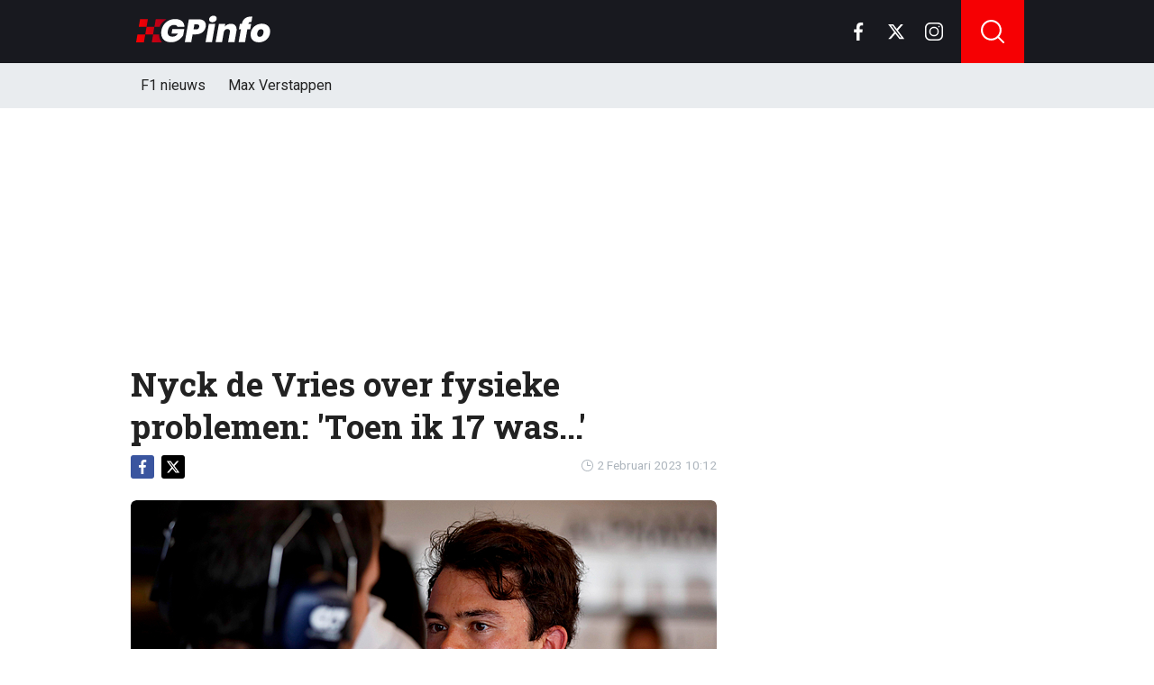

--- FILE ---
content_type: text/html; charset=utf-8
request_url: https://www.gpinfo.com/nl/f1-nieuws/2507/nyck-de-vries-over-fysieke-problemen-toen-ik-17-was
body_size: 13631
content:
<!doctype html>
<html lang="nl">
<head>


	<!-- Twitter Meta Tags -->
	<meta name="twitter:card" content="summary_large_image">
	<meta property="twitter:domain" content="gpinfo.com">
	<meta property="twitter:url" content="https://www.gpinfo.com/nl/f1-nieuws/2507/nyck-de-vries-over-fysieke-problemen-toen-ik-17-was">
	<meta name="twitter:title" content="Nyck de Vries over fysieke problemen: &#039;Toen ik 17 was...&#039;">
	<meta name="twitter:description" content="In een openhartig interview met Speedweek vertelde de inmiddels 27-jarige Friese coureur dat hij bijna zijn Formule 1-droom had opgegeven. ...">
	<meta name="twitter:image" content="https://www.gpinfo.com/media/fotos/650x320/0/de-vries-23-12-2022.jpg">

	<meta property="og:image:width" content="1200" />
	<meta property="og:image:height" content="563" />
	<meta property="og:url" content="https://www.gpinfo.com/nl/f1-nieuws/2507/nyck-de-vries-over-fysieke-problemen-toen-ik-17-was" />
	<meta property="og:type" content="website" />
	<meta property="og:title" content="Nyck de Vries over fysieke problemen: &#039;Toen ik 17 was...&#039;" />

	<meta property="og:description" content="In een openhartig interview met Speedweek vertelde de inmiddels 27-jarige Friese coureur dat hij bijna zijn Formule 1-droom had opgegeven. ..." />
	<meta property="og:image" content="https://www.gpinfo.com/media/fotos/650x320/0/de-vries-23-12-2022.jpg">
	<meta property="fb:pages" content="140980895979589" />
	<meta property="fb:app_id" content="165995230151284" />



    <!-- Global site tag (gtag.js) - Google Analytics -->
    <script async src="https://www.googletagmanager.com/gtag/js?id=G-1ZVE3CL25X"></script>
    <script>
        window.dataLayer = window.dataLayer || [];
        function gtag(){dataLayer.push(arguments);
        }
        gtag('js', new Date());

        gtag('config', 'G-1ZVE3CL25X');
    </script>

		<script src="https://cdn.onesignal.com/sdks/OneSignalSDK.js" async=""></script>
		<script>
		  window.OneSignal = window.OneSignal || [];
		  OneSignal.push(function()
			{
		    OneSignal.init({
		      appId: "b20e80e8-5037-45e7-8b95-c68700efa79b",
		    });
		  });
		</script>

    <meta charset="utf-8">
    <meta name="viewport" content="width=device-width, initial-scale=1">
    <link rel="stylesheet" href="https://www.gpinfo.com/tpl/media/app/css/app.css?v=11" crossorigin="anonymous">
		<link rel="alternate" type="application/rss+xml" href="https://www.gpinfo.com/feed/rss.php" title="GPinfo NL RSS">


    <title>Nyck de Vries over fysieke problemen: 'Toen ik 17 was...'</title>
    <meta name="keywords" content="AlphaTauri,Nyck de Vries">
    <meta name="description" content="Nyck de Vries staat voor zijn debuutseizoen als Formule 1-coureur. De Nederlander stapt in de wagen van Scuderia AlphaTauri, maar het heeft ...">
    <link rel="apple-touch-icon" sizes="180x180" href="https://www.gpinfo.com/tpl/media/favicon/icons/apple-touch-icon.png">
    <link rel="icon" type="image/png" sizes="32x32" href="https://www.gpinfo.com/tpl/media/favicon/icons/favicon-32x32.png">
    <link rel="icon" type="image/png" sizes="16x16" href="https://www.gpinfo.com/tpl/media/favicon/icons/favicon-16x16.png">
    <link rel="icon" href="https://www.gpinfo.com/tpl/media/favicon/icons/favicon.ico">
    <link rel="mask-icon" href="https://www.gpinfo.com/tpl/media/favicon/icons/safari-pinned-tab.svg" color="#111111">
    <link rel="manifest" href="https://www.gpinfo.com/tpl/media/favicon/icons/site.webmanifest" crossorigin="use-credentials">
    <meta name="msapplication-TileColor" content="000000">
    <meta name="theme-color" content="000000">



        <link rel="canonical" href="https://www.gpinfo.com/nl/f1-nieuws/2507/nyck-de-vries-over-fysieke-problemen-toen-ik-17-was" />




        <!-- R89 -->
		<script src="https://www.gpinfo.com/tpl/media/js/functions.js?v=4"></script>
        <script async src="https://tags.refinery89.com/v2/gpinfocom.js"></script>
		<!-- /end R89 -->


        <link rel="stylesheet" type="text/css" href="https://www.gpinfo.com/tpl/media/app/css/addtohomescreen.css">
        <script src="https://www.gpinfo.com/tpl/media/js/addtohomescreen.js"></script>
        <script>
            addToHomescreen();
        </script>




      <!--  <meta name="apple-itunes-app" content="app-id=1618600800, affiliate-data=myAffiliateData, app-argument=myURL"> -->

        </head>

<body class="news">


<header class="header js-header">
    <div class="header-top container d-flex align-items-center justify-content-between">
        <div class="d-flex h-100 align-items-center">
            <div class="header-logo">
                <a href="https://www.gpinfo.com/nl/">
                    <svg viewBox="0 0 812.5 194.5" xmlns="https://www.w3.org/2000/svg" xmlns:xlink="https://www.w3.org/1999/xlink"><linearGradient id="a" gradientUnits="userSpaceOnUse" x1="30.39" x2="201.64" y1="107.55" y2="107.55"><stop offset="0" stop-color="#f00"/><stop offset="1" stop-color="#a3001e"/></linearGradient><path d="m74.33 173.46h-43.94l7.47-43.94h43.94zm22.4-131.81h-43.94l-7.47 43.94h43.94zm67.05 43.94c2.69-14.99 18.31-28.48 30.26-37.93l7.6-6.01h-60.54l-7.47 43.94zm4.42 77.13c-4.53-7.27-7.66-17.45-7.97-26.01l-.26-7.18h-33.8l-7.47 43.94h56.81l-7.3-10.75zm-35-77.13h-43.94l-7.47 43.94h43.94z" fill="url(#a)"/><g fill="#fff"><path d="m186.77 73.36c7.23-9.99 16.3-17.77 27.21-23.35s22.86-8.37 35.85-8.37c16.3 0 29.08 3.92 38.33 11.77s14 18.57 14.25 32.17h-38.79c-1.35-3.43-3.68-6.07-6.99-7.91s-7.48-2.76-12.5-2.76c-8.95 0-16.58 2.94-22.89 8.83-6.31 5.88-10.33 13.79-12.04 23.72-.61 3.68-.92 6.74-.92 9.19 0 8.21 2.33 14.43 6.99 18.66s11.52 6.34 20.59 6.34c12.62 0 22.67-5.7 30.15-17.1h-36.22l4.6-25.92h67.29l-6.25 34.93c-6.37 10.91-15.51 20.29-27.39 28.13-11.89 7.85-25.62 11.77-41.18 11.77-11.52 0-21.45-2.17-29.78-6.53-8.34-4.35-14.71-10.45-19.12-18.29s-6.62-16.91-6.62-27.21c0-4.9.43-9.56 1.29-13.97 2.21-12.75 6.92-24.11 14.16-34.1z"/><path d="m413.18 107.55c-4.72 6.43-11.06 11.58-19.03 15.44s-17.22 5.79-27.76 5.79h-17.83l-7.72 43.76h-36.22l22.98-129.61h53.87c13.6 0 23.96 3.1 31.07 9.28 7.11 6.19 10.66 14.5 10.66 24.91 0 2.57-.31 5.58-.92 9.01-1.35 7.85-4.38 14.98-9.1 21.42zm-27.49-21.42c.24-1.71.37-2.94.37-3.68 0-3.31-1.07-5.91-3.22-7.81s-5.42-2.85-9.84-2.85h-14.34l-4.96 28.5h14.34c10.17 0 16.06-4.72 17.65-14.16z"/><path d="m475.96 69.4-18.2 103.14h-36.22l18.38-103.14h36.03zm-29.51-13.79c-3.25-2.82-4.87-6.43-4.87-10.85 0-3.92 1.07-7.57 3.22-10.94 2.14-3.37 5.08-6.07 8.83-8.09 3.74-2.02 7.93-3.03 12.59-3.03 5.64 0 10.08 1.44 13.33 4.32s4.87 6.59 4.87 11.12c0 3.92-1.07 7.54-3.22 10.85s-5.12 5.95-8.92 7.91-7.97 2.94-12.5 2.94c-5.64 0-10.08-1.41-13.33-4.23z"/><path d="m587.84 77.22c5.7 5.82 8.55 13.88 8.55 24.18 0 3.43-.37 7.11-1.1 11.03l-10.66 60.12h-36.04l9.74-55.34c.37-1.84.55-3.49.55-4.96 0-4.41-1.26-7.84-3.77-10.3-2.51-2.45-6.04-3.68-10.57-3.68-5.15 0-9.5 1.59-13.05 4.78-3.56 3.19-5.95 7.6-7.17 13.24l-9.93 56.26h-36.22l18.39-103.14h36.03l-2.57 14.71c4.04-4.66 9.01-8.43 14.89-11.31s12.32-4.32 19.3-4.32c10.05 0 17.92 2.91 23.62 8.73z"/><path d="m675.99 58.19c-4.04 0-7.11.89-9.19 2.67-2.09 1.78-3.62 4.63-4.6 8.55h16.18l-5.33 29.97h-16.18l-12.87 73.17h-36.22l12.87-73.17h-11.21l5.33-29.97h11.21l.18-.92c2.45-13.24 8.15-23.38 17.1-30.43s20.65-10.57 35.12-10.57c2.94 0 5.21.06 6.8.18l-5.33 30.7c-.98-.12-2.27-.18-3.86-.18z"/><path d="m697.04 168.5c-6.93-3.55-12.29-8.58-16.09-15.08s-5.7-14.09-5.7-22.8c0-11.77 2.79-22.43 8.37-31.99s13.27-17.03 23.07-22.43c9.8-5.39 20.78-8.09 32.91-8.09 8.95 0 16.88 1.78 23.81 5.33 6.92 3.56 12.32 8.61 16.18 15.17s5.79 14.19 5.79 22.89c0 11.89-2.82 22.58-8.46 32.08s-13.36 16.91-23.17 22.25c-9.81 5.33-20.78 8-32.91 8-8.95 0-16.89-1.78-23.81-5.33zm40.81-29.78c3.37-2.69 5.94-6.19 7.72-10.48s2.67-8.7 2.67-13.24c0-5.15-1.32-9.07-3.95-11.77-2.64-2.69-6.04-4.04-10.2-4.04-4.41 0-8.24 1.35-11.49 4.04-3.25 2.7-5.76 6.19-7.54 10.48s-2.67 8.76-2.67 13.42c0 5.15 1.29 9.04 3.86 11.67 2.57 2.64 5.94 3.95 10.11 3.95s8.12-1.35 11.49-4.04z"/></g></svg>
                </a>
            </div>
        </div>

        <div class="d-flex header-icons">
            <div class="header-socials js-header-socials d-none d-lg-block">
                <ul>
                    <li class="facebook">
                        <a href="https://www.facebook.com/gpinfonl" target="_blank">
                            <svg width="26" height="26" viewBox="0 0 26 26" fill="none" xmlns="https://www.w3.org/2000/svg"><g clip-path="url(#a)"><path d="M17.33 4.317h2.374V.183C19.294.127 17.886 0 16.246 0c-3.422 0-5.767 2.153-5.767 6.109V9.75H6.703v4.621h3.776V26h4.63V14.373h3.624l.575-4.622h-4.2V6.567c.001-1.336.361-2.25 2.222-2.25Z" fill="currentColor"/></g><defs><clipPath id="a"><path fill="currentColor" d="M0 0h26v26H0z"/></clipPath></defs></svg>
                        </a>
                    </li>

                    <li class="twitter">
                        <a href="https://twitter.com/gpinfoB" target="_blank">
                            <svg height="26" viewBox="0 0 24 24" width="26" xmlns="https://www.w3.org/2000/svg"><path d="m18.244 2.25h3.308l-7.227 8.26 8.502 11.24h-6.657l-5.214-6.817-5.966 6.817h-3.31l7.73-8.835-8.156-10.665h6.826l4.713 6.231zm-1.161 17.52h1.833l-11.832-15.644h-1.967z" fill="currentColor"/></svg>
                        </a>
                    </li>

                    <li class="instagram">
                        <a href="https://www.instagram.com/gpinfobe/" target="_blank">
                            <svg width="26" height="26" viewBox="0 0 26 26" fill="none" xmlns="https://www.w3.org/2000/svg"><path d="M18.448 0H7.553C3.388 0 0 3.388 0 7.553v10.894C0 22.612 3.388 26 7.553 26h10.894C22.612 26 26 22.612 26 18.448V7.553C26 3.388 22.612 0 18.448 0Zm5.52 18.447a5.528 5.528 0 0 1-5.52 5.522H7.553a5.528 5.528 0 0 1-5.522-5.521V7.553A5.528 5.528 0 0 1 7.553 2.03h10.894a5.528 5.528 0 0 1 5.522 5.522v10.894Z" fill="currentColor"/><path d="M13 5.992A7.016 7.016 0 0 0 5.992 13 7.016 7.016 0 0 0 13 20.008 7.016 7.016 0 0 0 20.008 13 7.016 7.016 0 0 0 13 5.992Zm0 11.985A4.982 4.982 0 0 1 8.023 13 4.982 4.982 0 0 1 13 8.023 4.982 4.982 0 0 1 17.977 13 4.982 4.982 0 0 1 13 17.977ZM20.11 6.906a1.016 1.016 0 1 0 0-2.031 1.016 1.016 0 0 0 0 2.031Z" fill="currentColor"/></svg>
                        </a>
                    </li>
                </ul>
            </div>

          <!--  <div class="header-language">
                <div class="main-navigation__has-children">
                    <a href="#" class="js-mobile-navigation-trigger-subs"><span class="flag flag-md flag-NLD"></span></a>
                    <div class="main-navigation__sub">
                        <ul>
                            <li>
                                <a href="https://gpinfo.com/?lang=nl"><span class="flag flag-md flag-NLD"></span></a>
                            </li>
                            <li>
                                <a href="https://gpinfo.com/?lang=en"><span class="flag flag-md flag-GBR"></span></a>
                            </li>
                        </ul>
                    </div>
                </div>
            </div> -->

            <div class="header-search">
                <button type="button" class="header-search__trigger js-search-trigger">
                    <span class="icon icon-md icon-search"></span>
                </button>

                <div class="header-search__form js-search-form">
                    <form method="get" action="https://www.gpinfo.com/nl/zoeken/">
                        <div class="input-group">
                            <button type="submit" aria-label="Search" class="btn btn-search">
                                <span class="icon icon-sm icon-search"></span>
                            </button>

                            <input type="search" name="q" autocomplete="off" autocapitalize="off" placeholder="Zoeken..." aria-label="Zoeken..." value="" class="form-control">

                            <button type="button" aria-label="Close" class="btn btn-close js-search-trigger">
                                <span class="icon icon-sm icon-cross"></span>
                            </button>
                        </div>
                    </form>
                </div>
            </div>

            <button type="button" class="main-navigation__trigger js-mobile-navigation-trigger">
                <span></span>
                <span></span>
                <span></span>
            </button>
        </div>
    </div>

    <div class="main-navigation-wrapper">
        <div class="main-navigation js-main-navigation container">
            <div class="header-logo-small">
                <a href="https://www.gpinfo.com/">
                    <img src="https://www.gpinfo.com/tpl/media/app/images/gp-logo.svg" alt="GPinfo" width="40" height="40" />
                </a>
            </div>

            <ul class="main-navigation__list">
                <li><a href="https://www.gpinfo.com/nl/">F1 nieuws</a></li>

                <li><a href="https://www.gpinfo.com/nl/f1-coureurs/max-verstappen">Max Verstappen</a></li>

                <!--  <li><a href="https://www.gpinfo.com/nl/f1-standings/">F1 stand</a></li> -->

              <!--  <li><a href="https://www.gpinfo.com/nl/f1-kalender">F1 kalender</a></li>

                <li><a href="https://www.gpinfo.com/nl/f1-coureurs">F1 Coureurs</a></li>

                <li><a href="https://www.gpinfo.com/nl/f1-teams">F1 teams</a></li> -->
            </ul>

            <div class="main-navigation__socials d-block d-lg-none">
                <ul>
                    <li class="facebook">
                        <a href="https://www.facebook.com/gpinfonl" target="_blank">
                            <span class="icon icon-md icon-facebook"></span>
                        </a>
                    </li>

                    <li class="twitter">
                        <a href="https://twitter.com/gpinfoNL" target="_blank">
                            <span class="icon icon-md icon-twitter"></span>
                        </a>
                    </li>

                    <li class="instagram">
                        <a href="https://www.instagram.com/gpinfonl/" target="_blank">
                            <span class="icon icon-md icon-instagram"></span>
                        </a>
                    </li>
                </ul>
            </div>
        </div>
    </div>
</header>

<div class="header-banner position-relative mt-3">
    <!-- R89 billboard -->
    <div style="min-height:250px;" class="r89-desktop-billboard-atf d-none d-md-block"></div>
    <!--     <div style="min-height:280px;" class="r89-mobile-billboard-top d-block d-md-none"></div> -->
    <div class="loader"></div>
    <!-- /end R89 billboard -->
</div>


<div class="container">


    <!-- headline, date -->
    <div class="headline">
        <h1 class="mt-3 mb-0" itemprop="headline">
            Nyck de Vries over fysieke problemen: 'Toen ik 17 was...'
        </h1>

        <div class="d-flex justify-content-end mt-2">
            <time itemprop="datePublished" class="d-flex align-items-center">
                <span class="icon icon-xs icon-gray icon-clock me-1"></span>
                2 Februari 2023 10:12
            </time>
        </div>
    </div>
    <!-- /end headline, date -->

        <!-- social sticky -->
    <div class="social-sticky" data-sticky-socials="true">
        <div class="headline">
            <ul>
                <li class="facebook">
                    <a href="https://www.facebook.com/sharer/sharer.php?u=https://www.gpinfo.com/f1-news/2507/nyck-de-vries-over-fysieke-problemen-toen-ik-17-was" target="_blank">
                        <span class="icon icon-xs icon-facebook"></span>
                    </a>
                </li>

                <li class="twitter">
                    <a href="https://twitter.com/intent/tweet?url=https://www.gpinfo.com/f1-news/2507/nyck-de-vries-over-fysieke-problemen-toen-ik-17-was&text=">
                        <span class="icon icon-xs icon-twitter"></span>
                    </a>
                </li>

                <li class="whatsapp d-block d-md-none">
                    <a href="whatsapp://send?text=https://www.gpinfo.com/f1-news/2507/nyck-de-vries-over-fysieke-problemen-toen-ik-17-was" data-action="share/whatsapp/share">
                        <span class="icon icon-xs icon-whatsapp"></span>
                    </a>
                </li>
            </ul>
        </div>
    </div>
    <!-- /end social sticky -->

    <div class="d-flex justify-content-between">
        <div class="content">

            <!-- photo -->
            <div class="headline-photo">
                <figure itemscope="" itemtype="https://schema.org/ImageObject">
                    <img src="https://www.gpinfo.com/media/fotos/650x305/0/de-vries-23-12-2022.jpg" width="650"
                         alt="Nyck de Vries over fysieke problemen: 'Toen ik 17 was...'" class="headline-photo__img">

                    <figcaption itemprop="author">
                        <span>Foto: © PhotoNews</span>
                    </figcaption>
                </figure>
            </div>
            <!-- end photo -->

            <!-- article -->
            <div class="article" itemprop="articleBody">
                <p class="article__intro">
                    <b>Nyck de Vries staat voor zijn debuutseizoen als Formule 1-coureur. De Nederlander stapt in de wagen van Scuderia AlphaTauri, maar het heeft lang geduurd voor het zover kwam. Nu weten we ook waarom.</b>
                </p>

                <div class="position-relative mb-3">
                    <div style="min-height:250px;" class="r89-desktop-rectangle-btf d-none d-md-block"></div>
                    <div style="min-height:280px;" class="r89-mobile-rectangle-mid d-block d-md-none"></div>
                    <div class="loader"></div>
                </div>

                <p>
                    <br>In een openhartig interview met <i>Speedweek</i> vertelde de inmiddels 27-jarige Friese coureur dat hij bijna zijn Formule 1-droom had opgegeven. "Alles zag er als junior goed uit, maar er zijn momenten geweest dat ik bijna opgaf, inderdaad. Ik heb lang moeten wachten op mijn kans, voor mijn gevoel ook té lang", klonk het.<br><br><b>BEKIJK OOK: <a href="https://www.gpinfo.com/nl/f1-nieuws/2429/eerste-beelden-nyck-de-vries-in-zijn-alpha-tauri-%9F%9F" target="_blank" rel="nofollow" title="Link: https://www.gpinfo.com/nl/f1-nieuws/2429/eerste-beelden-nyck-de-vries-in-zijn-alpha-tauri-%9F%9F">EERSTE BEELDEN DE VRIES IN ALPHATAURI</a></b><br><br>Zijn weg naar de koningsklasse van de autosport stagneerde als McLaren-junior. "Dat lag voornamelijk aan mijn fysieke problemen. Ik had als 17-jarige het lichaam van een 14-jarige. En misschien lagen de verwachtingen van iedereen inclusief mezelf na al mijn karttitels gewoon te hoog", aldus De Vries. "Het duurde even voor ik weer vooruit ging, zeker in de Formule Renault en GP3." In 2016 raakte hij de steun van McLaren kwijt. "Het management veranderde en ik verloor tegen Charles Leclerc en Alexander Albon in 2016 in de GP3. Toen wist ik financieel niet hoe ik het bol ging werken."<br><br>Een DTM-test bij Audi en een GT-test bij Ferrari volgden. "Toen gaf ik het echt bijna op, die hoop op een Formule 1-stoeltje." Financiële redding kwam er in de vorm van Ricardo Gelael. De Indonesische vader van Sean Gelael bracht hem in de Formule 2. "En vanaf dat moment zat mijn carrière weer in de lift. Vanuit daar kwam ik ook bij Mercedes terecht en dat is mijn redding geweest." Volgende week zaterdag onthult De Vries samen met zijn nieuwe teamgenoot Yuki Tsunoda de AlphaTauri AT04.
                </p>




            </div>
            <!-- end article -->







<div class="poll mt-3 mt-md-4 js-outbrain-selector">
    <p class="poll__title">
        POLL: <span class="poll__question">Denk jij dat De Vries na 2023 nog steeds een F1-zitje zal hebben?</span>
    </p>
    
    <div id="pollresult">
        <form>
            <label class="poll__item">
                <input type="checkbox" id="pollBtn_CXFsIGeacvp76AQTfn/SlA==" class="poll__checkbox">
                Ja
            </label>
            <label class="poll__item">
                <input type="checkbox" id="pollBtn_Ike2O/nPkdCe6r7dyMF87g==" class="poll__checkbox">
                Nee
            </label>
        </form>
	</div>
    
    <div id='chimp'></div>
</div>

<div class="OUTBRAIN" data-src="DROP_PERMALINK_HERE" data-widget-id="AR_11"></div>
			<!-- <script async type="text/plain" class="cmplazyload" data-cmp-block="contentpass" data-cmp-src="//widgets.outbrain.com/outbrain.js"></script> -->
            <!-- tags -->
            <div class="mt-3 mt-md-4">
                <h4 class="h3 mb-2">Meer over</h4>

                <div class="tags">
                    <ul>
                        <li>
                            <a href="/tags/alphatauri">AlphaTauri</a>
                        </li>
                        <li>
                            <a href="/tags/nyck_de_vries">Nyck de Vries</a>
                        </li>
                    </ul>
                </div>
            </div>
            <!-- /end tags -->

            <div class="mt-3 mt-md-4" id="pageView">
                <div class="article-grid-photo">
                    <a href="/nl/f1-nieuws/7978/red-bull-onzeker-over-canada-zien-wat-daar-het-effect-van-is">
                        <img src="https://www.gpinfo.com/media/fotos/320x180/0/horner-onrust-rbr-11-04-2024.jpg" width="650"
                             srcset="https://www.gpinfo.com/media/fotos/320x180/0/horner-onrust-rbr-11-04-2024.jpg 500w,
                                         https://www.gpinfo.com/media/fotos/650x320/0/horner-onrust-rbr-11-04-2024.jpg 1200w"
                             alt="Red Bull onzeker over Canada: &#039;Zien wat daar het effect van is&#039;" class="article-grid-photo__img" loading="lazy">

                        <div class="article-grid-photo__content p-3">
                            <h5 class="h2">Red Bull onzeker over Canada: &#039;Zien wat daar het effect van is&#039;</h5>
                        </div>
                    </a>
                </div>

                <div class="d-none d-md-flex mt-3">
                    <div class="article-grid-photo me-3">
                        <a href="/nl/f1-nieuws/7976/machtsstrijd-red-bull-beslist-hij-heeft-deze-gewonnen">
                            <img src="https://www.gpinfo.com/media/fotos/320x180/0/Horner-Marko-Verstappen-05-02-2024.jpg" width="320"
                                 alt="Machtsstrijd Red Bull beslist: &#039;Hij heeft deze gewonnen&#039;" class="article-grid-photo__img" loading="lazy">

                            <div class="article-grid-photo__content p-3">
                                <h5 class="h6">Machtsstrijd Red Bull beslist: &#039;Hij heeft deze gewonnen&#039;</h5>
                            </div>
                        </a>
                    </div>

                    <div class="article-grid-photo">
                        <a href="/nl/f1-nieuws/7975/verstappen-vreest-canada-op-papier-niet-de-beste">
                            <img src="https://www.gpinfo.com/media/fotos/320x180/0/max-monaco-zorgen-23-05-2024.jpg" width="320"
                                 alt="Verstappen vreest Canada: &#039;Op papier niet de beste&#039;" class="article-grid-photo__img" loading="lazy">

                            <div class="article-grid-photo__content p-3">
                                <h5 class="h6">Verstappen vreest Canada: &#039;Op papier niet de beste&#039;</h5>
                            </div>
                        </a>
                    </div>
                </div>
            </div>

            <div class="article-list mt-4 js-article-list">
                <div class="heading-orange mb-0 mb-md-2">
                    <div class="d-flex justify-content-between">
                        <h4 class="heading-title">Laatste F1 nieuws</h4>

                        <div class="heading-select-view">
                            <ul>
                                <li class="js-article-view-grid active">
                                    <span class="icon icon-xs icon-grid-view"></span>
                                </li>
                                <li class="js-article-view-list">
                                    <span class="icon icon-xs icon-list-view"></span>
                                </li>
                            </ul>
                        </div>
                    </div>
                </div>



                <div class="article-list__item 1">
                    <a href="/nl/f1-nieuws/7854/hoe-laat-start-de-grand-prix-van-monaco" class="article-list__url">
                        <div class="article-list__photo">
                            <img src="https://www.gpinfo.com/media/fotos/120x115/0/Max-Verstappen-GP-Monaco-kwalificatie(Red-Bull-Racing)28-05-2023.jpg" width="120" alt="<strong>Hoe laat start de Grand Prix van Monaco?</strong>" loading="lazy">
                        </div>

                        <div class="article-list__content">
                            <h5 class="h3"><strong>Hoe laat start de Grand Prix van Monaco?</strong></h5>
                            <p>De Grand Prix van Monaco staat op de planning voor dit weekend en dat belooft een feestje voor ...</p>

                            <div class="date-votes">
                                <time datetime="Tip" class="time">
                                    <span class="flag flag-sm flag-MCO"></span>
                                    Tip
                                </time>

                                <div class="votes">
                                    43
                                </div>
                            </div>

                            <div class="list-votes">
                                43
                            </div>
                        </div>
                    </a>
                </div>



                <div class="article-list__item 0">
                    <a href="/nl/f1-nieuws/7983/williams-bevestigt-carlos-sainz-gaat-voor-hen-racen" class="article-list__url">
                        <div class="article-list__photo">
                            <img src="https://www.gpinfo.com/media/fotos/120x115/0/sainz-geen-transfer-30-05-2024.jpg" width="120" alt="Williams bevestigt: Carlos Sainz gaat voor hen racen." loading="lazy">
                        </div>

                        <div class="article-list__content">
                            <h5 class="h3">Williams bevestigt: Carlos Sainz gaat voor hen racen.</h5>
                            <p>Williams F1 heeft bekendgemaakt dat Carlos Sainz in 2025 voor hen gaat racen.&amp;nbsp; ...</p>

                            <div class="date-votes">
                                <time datetime="18:08" class="time">
                                    <span class="flag flag-sm flag-NLD"></span>
                                    18:08
                                </time>

                                <div class="votes">
                                    0
                                </div>
                            </div>

                            <div class="list-votes">
                                0
                            </div>
                        </div>
                    </a>
                </div>



                <div class="article-list__item 0">
                    <a href="/nl/f1-nieuws/7982/sainz-kiest-voor-williams-ik-heb-er-goed-over-nagedacht" class="article-list__url">
                        <div class="article-list__photo">
                            <img src="https://www.gpinfo.com/media/fotos/120x115/0/sainz-2025-williams.jpg" width="120" alt="Sainz kiest voor Williams: &quot;Ik heb er goed over nagedacht&quot;" loading="lazy">
                        </div>

                        <div class="article-list__content">
                            <h5 class="h3">Sainz kiest voor Williams: &quot;Ik heb er goed over nagedacht&quot;</h5>
                            <p>Carlos Sainz gaat vanaf 2025 racen voor het Formule 1-team Williams. Het duurde even voordat hij ...</p>

                            <div class="date-votes">
                                <time datetime="18:04" class="time">
                                    <span class="flag flag-sm flag-NLD"></span>
                                    18:04
                                </time>

                                <div class="votes">
                                    0
                                </div>
                            </div>

                            <div class="list-votes">
                                0
                            </div>
                        </div>
                    </a>
                </div>



                <div class="article-list__item 0">
                    <a href="/nl/f1-nieuws/7959/5-redenen-om-de-grand-prix-van-canada-te-kijken" class="article-list__url">
                        <div class="article-list__photo">
                            <img src="https://www.gpinfo.com/media/fotos/120x115/0/Max-Verstappen-GP-Canada(Red-Bull-Racing)19-06-2023.jpg" width="120" alt="<strong>5 redenen om de Grand Prix van Canada te kijken</strong>" loading="lazy">
                        </div>

                        <div class="article-list__content">
                            <h5 class="h3"><strong>5 redenen om de Grand Prix van Canada te kijken</strong></h5>
                            <p>Het negende raceweekend van de kalender staat voor de deur! Komend weekend wordt er weer geracet, ...</p>

                            <div class="date-votes">
                                <time datetime="12:00" class="time">
                                    <span class="flag flag-sm flag-CAN"></span>
                                    12:00
                                </time>

                                <div class="votes">
                                    39
                                </div>
                            </div>

                            <div class="list-votes">
                                39
                            </div>
                        </div>
                    </a>
                </div>



                <div class="article-list__item 0">
                    <a href="/nl/f1-nieuws/7966/grand-prix-van-canada-dit-is-het-circuit-gillesvilleneuve" class="article-list__url">
                        <div class="article-list__photo">
                            <img src="https://www.gpinfo.com/media/fotos/120x115/0/sky-ocon-bank-canada-28-05-2024.jpg" width="120" alt="<strong>Grand Prix van Canada: dit is het Circuit Gilles-Villeneuve!</strong>" loading="lazy">
                        </div>

                        <div class="article-list__content">
                            <h5 class="h3"><strong>Grand Prix van Canada: dit is het Circuit Gilles-Villeneuve!</strong></h5>
                            <p>Dit weekend gaat de Formule 1 verder met het 2024-seizoen en dat met de negende race van de ...</p>

                            <div class="date-votes">
                                <time datetime="10:00" class="time">
                                    <span class="flag flag-sm flag-CAN"></span>
                                    10:00
                                </time>

                                <div class="votes">
                                    15
                                </div>
                            </div>

                            <div class="list-votes">
                                15
                            </div>
                        </div>
                    </a>
                </div>



                <div class="article-list__item 0">
                    <a href="/nl/f1-nieuws/7958/10-jaar-verstappen-in-f1-de-prestaties-in-canada" class="article-list__url">
                        <div class="article-list__photo">
                            <img src="https://www.gpinfo.com/media/fotos/120x115/0/Max-Verstappen-GP-Canada-winst(Red-Bull)12-12-2022.jpg" width="120" alt="10 jaar Verstappen in F1: De prestaties in Canada" loading="lazy">
                        </div>

                        <div class="article-list__content">
                            <h5 class="h3">10 jaar Verstappen in F1: De prestaties in Canada</h5>
                            <p>Het Formule 1-seizoen is weer begonnen. Voor Max Verstappen is het zijn tiende jaar in de ...</p>

                            <div class="date-votes">
                                <time datetime="12:00" class="time">
                                    <span class="flag flag-sm flag-CAN"></span>
                                    12:00
                                </time>

                                <div class="votes">
                                    21
                                </div>
                            </div>

                            <div class="list-votes">
                                21
                            </div>
                        </div>
                    </a>
                </div>



                <div class="article-list__item 0">
                    <a href="/nl/f1-nieuws/7981/5-handige-f1-24-tips-voor-een-vliegende-start" class="article-list__url">
                        <div class="article-list__photo">
                            <img src="https://www.gpinfo.com/media/fotos/120x115/0/F1-24-Max-Verstappen-17-04-2024.jpg" width="120" alt="<strong>5 handige F1 24 tips voor een vliegende start</strong>" loading="lazy">
                        </div>

                        <div class="article-list__content">
                            <h5 class="h3"><strong>5 handige F1 24 tips voor een vliegende start</strong></h5>
                            <p>F1 24 ligt na lang wachten in de schappen en de nieuwe Formule 1-game maakt het speelvlak voor ...</p>

                            <div class="date-votes">
                                <time datetime="16:00" class="time">
                                    <span class="flag flag-sm flag-NLD"></span>
                                    16:00
                                </time>

                                <div class="votes">
                                    0
                                </div>
                            </div>

                            <div class="list-votes">
                                0
                            </div>
                        </div>
                    </a>
                </div>



                <div class="article-list__item 0">
                    <a href="/nl/f1-nieuws/7980/hoe-laat-start-de-grand-prix-van-canada" class="article-list__url">
                        <div class="article-list__photo">
                            <img src="https://www.gpinfo.com/media/fotos/120x115/0/Max-Verstappen-GP-Canada(Red-Bull-Racing)19-06-2023.jpg" width="120" alt="<strong>Hoe laat start de Grand Prix van Canada?</strong>" loading="lazy">
                        </div>

                        <div class="article-list__content">
                            <h5 class="h3"><strong>Hoe laat start de Grand Prix van Canada?</strong></h5>
                            <p>De Grand Prix van Canada staat op de planning voor dit weekend en dat belooft een tijdschema te ...</p>

                            <div class="date-votes">
                                <time datetime="12:00" class="time">
                                    <span class="flag flag-sm flag-CAN"></span>
                                    12:00
                                </time>

                                <div class="votes">
                                    90
                                </div>
                            </div>

                            <div class="list-votes">
                                90
                            </div>
                        </div>
                    </a>
                </div>



                <div class="article-list__item 0">
                    <a href="/nl/f1-nieuws/7979/verstappen-weg-in-2026-zou-me-verbazen-als-hij-blijft" class="article-list__url">
                        <div class="article-list__photo">
                            <img src="https://www.gpinfo.com/media/fotos/120x115/0/Max-Verstappen-GP-Miami-sprintrace-Red-Bull-Racing-04-05-2024.jpg" width="120" alt="Verstappen weg in 2026? &#039;Zou me verbazen als hij blijft&#039;" loading="lazy">
                        </div>

                        <div class="article-list__content">
                            <h5 class="h3">Verstappen weg in 2026? &#039;Zou me verbazen als hij blijft&#039;</h5>
                            <p>Ralf Schumacher ziet het niet positief in voor het huidige huwelijk van Max Verstappen en Red Bull ...</p>

                            <div class="date-votes">
                                <time datetime="18:00" class="time">
                                    <span class="flag flag-sm flag-NLD"></span>
                                    18:00
                                </time>

                                <div class="votes">
                                    41
                                </div>
                            </div>

                            <div class="list-votes">
                                41
                            </div>
                        </div>
                    </a>
                </div>



                <div class="article-list__item 0">
                    <a href="/nl/f1-nieuws/7978/red-bull-onzeker-over-canada-zien-wat-daar-het-effect-van-is" class="article-list__url">
                        <div class="article-list__photo">
                            <img src="https://www.gpinfo.com/media/fotos/120x115/0/horner-onrust-rbr-11-04-2024.jpg" width="120" alt="Red Bull onzeker over Canada: &#039;Zien wat daar het effect van is&#039;" loading="lazy">
                        </div>

                        <div class="article-list__content">
                            <h5 class="h3">Red Bull onzeker over Canada: &#039;Zien wat daar het effect van is&#039;</h5>
                            <p>Christian Horner is er nog niet gerust op dat Red Bull Racing haar dominantie herpakt tijdens de ...</p>

                            <div class="date-votes">
                                <time datetime="17:00" class="time">
                                    <span class="flag flag-sm flag-AUT"></span>
                                    17:00
                                </time>

                                <div class="votes">
                                    32
                                </div>
                            </div>

                            <div class="list-votes">
                                32
                            </div>
                        </div>
                    </a>
                </div>



                <div class="article-list__item 0">
                    <a href="/nl/f1-nieuws/7976/machtsstrijd-red-bull-beslist-hij-heeft-deze-gewonnen" class="article-list__url">
                        <div class="article-list__photo">
                            <img src="https://www.gpinfo.com/media/fotos/120x115/0/Horner-Marko-Verstappen-05-02-2024.jpg" width="120" alt="Machtsstrijd Red Bull beslist: &#039;Hij heeft deze gewonnen&#039;" loading="lazy">
                        </div>

                        <div class="article-list__content">
                            <h5 class="h3">Machtsstrijd Red Bull beslist: &#039;Hij heeft deze gewonnen&#039;</h5>
                            <p>De interne machtsstrijd bij Red Bull Racing lijkt voor nu een einde te hebben gekregen en dat heeft ...</p>

                            <div class="date-votes">
                                <time datetime="16:00" class="time">
                                    <span class="flag flag-sm flag-AUT"></span>
                                    16:00
                                </time>

                                <div class="votes">
                                    100
                                </div>
                            </div>

                            <div class="list-votes">
                                100
                            </div>
                        </div>
                    </a>
                </div>



                <div class="article-list__item 0">
                    <a href="/nl/f1-nieuws/7975/verstappen-vreest-canada-op-papier-niet-de-beste" class="article-list__url">
                        <div class="article-list__photo">
                            <img src="https://www.gpinfo.com/media/fotos/120x115/0/max-monaco-zorgen-23-05-2024.jpg" width="120" alt="Verstappen vreest Canada: &#039;Op papier niet de beste&#039;" loading="lazy">
                        </div>

                        <div class="article-list__content">
                            <h5 class="h3">Verstappen vreest Canada: &#039;Op papier niet de beste&#039;</h5>
                            <p>Max Verstappen waarschuwt fans alvast dat het aankomende raceweekend wellicht weer niet in het ...</p>

                            <div class="date-votes">
                                <time datetime="15:00" class="time">
                                    <span class="flag flag-sm flag-ALB"></span>
                                    15:00
                                </time>

                                <div class="votes">
                                    28
                                </div>
                            </div>

                            <div class="list-votes">
                                28
                            </div>
                        </div>
                    </a>
                </div>



                <div class="article-list__item 0">
                    <a href="/nl/f1-nieuws/7973/ferrari-achter-red-bull-aan-overwegen-concept-om-te-gooien" class="article-list__url">
                        <div class="article-list__photo">
                            <img src="https://www.gpinfo.com/media/fotos/120x115/0/Charles-Leclerc-auto-sprintkwalificatie-GP-China-Ferrari-19-04-2024.jpg" width="120" alt="Ferrari achter Red Bull aan? &#039;Overwegen concept om te gooien&#039;" loading="lazy">
                        </div>

                        <div class="article-list__content">
                            <h5 class="h3">Ferrari achter Red Bull aan? &#039;Overwegen concept om te gooien&#039;</h5>
                            <p>Ferrari lijkt steeds dichterbij Red Bull Racing te komen en wil de Oostenrijkse renstal wellicht nog ...</p>

                            <div class="date-votes">
                                <time datetime="14:15" class="time">
                                    <span class="flag flag-sm flag-ITA"></span>
                                    14:15
                                </time>

                                <div class="votes">
                                    11
                                </div>
                            </div>

                            <div class="list-votes">
                                11
                            </div>
                        </div>
                    </a>
                </div>



                <div class="article-list__item 0">
                    <a href="/nl/f1-nieuws/7977/breaking-alpine-maakt-toekomst-esteban-ocon-bekend" class="article-list__url">
                        <div class="article-list__photo">
                            <img src="https://www.gpinfo.com/media/fotos/120x115/0/Esteban-Ocon-GP-Imola-GP-Emilia-Romagna-Alpine-RB-18-05-2024.jpg" width="120" alt="BREAKING: Alpine maakt toekomst Esteban Ocon bekend" loading="lazy">
                        </div>

                        <div class="article-list__content">
                            <h5 class="h3">BREAKING: Alpine maakt toekomst Esteban Ocon bekend</h5>
                            <p>Alpine heeft bekendgemaakt wat de toekomstplannen zijn voor Esteban Ocon bij de Franse renstal. ...</p>

                            <div class="date-votes">
                                <time datetime="13:45" class="time">
                                    <span class="flag flag-sm flag-FRA"></span>
                                    13:45
                                </time>

                                <div class="votes">
                                    21
                                </div>
                            </div>

                            <div class="list-votes">
                                21
                            </div>
                        </div>
                    </a>
                </div>



                <div class="article-list__item 0">
                    <a href="/nl/f1-nieuws/7972/schumacher-luidt-noodklok-verstappens-weten-wat-ze-willen" class="article-list__url">
                        <div class="article-list__photo">
                            <img src="https://www.gpinfo.com/media/fotos/120x115/0/Max-Verstappen-GP-Monaco-kwalifcatie-Red-Bull-Racing-26-05-2024.jpg" width="120" alt="Schumacher luidt noodklok: &#039;Verstappens weten wat ze willen&#039;" loading="lazy">
                        </div>

                        <div class="article-list__content">
                            <h5 class="h3">Schumacher luidt noodklok: &#039;Verstappens weten wat ze willen&#039;</h5>
                            <p>Als het aan Ralf Schumacher ligt, kan de noodklok geluid worden bij Red Bull Racing nu het team twee ...</p>

                            <div class="date-votes">
                                <time datetime="13:00" class="time">
                                    <span class="flag flag-sm flag-NLD"></span>
                                    13:00
                                </time>

                                <div class="votes">
                                    141
                                </div>
                            </div>

                            <div class="list-votes">
                                141
                            </div>
                        </div>
                    </a>
                </div>



                <div class="article-list__item 0">
                    <a href="/nl/f1-nieuws/7971/goed-voor-verstappen-dat-leclerc-en-hamilton-bij-ferrari-gaan-rijden" class="article-list__url">
                        <div class="article-list__photo">
                            <img src="https://www.gpinfo.com/media/fotos/120x115/0/Max-Verstappen-RB20-GP-Imola-GP-Emilia-Romagna-Red-Bull-Racing-19-05-2024.jpg" width="120" alt="Goed voor Verstappen dat Leclerc en Hamilton bij Ferrari gaan rijden?" loading="lazy">
                        </div>

                        <div class="article-list__content">
                            <h5 class="h3">Goed voor Verstappen dat Leclerc en Hamilton bij Ferrari gaan rijden?</h5>
                            <p>2025 wordt een interessant Formule 1-jaar als we kijken naar de strijd tussen Ferrari en Red Bull ...</p>

                            <div class="date-votes">
                                <time datetime="12:00" class="time">
                                    <span class="flag flag-sm flag-NLD"></span>
                                    12:00
                                </time>

                                <div class="votes">
                                    41
                                </div>
                            </div>

                            <div class="list-votes">
                                41
                            </div>
                        </div>
                    </a>
                </div>

            </div>

        </div>

        <aside class="sidebar" role="complementary">

            <div class="position-relative mt-3">
                <div style="min-height:600px;" class="r89-desktop-hpa-btf d-none d-md-block"></div>
                <div class="loader"></div>
            </div>


            <div class="OUTBRAIN" data-src="DROP_PERMALINK_HERE" data-widget-id="SB_11"></div>
			<!-- <script async type="text/plain" class="cmplazyload" data-cmp-block="contentpass" data-cmp-src="//widgets.outbrain.com/outbrain.js"></script>  -->
<div class="block mt-4">
    <div class="heading">
        <h4>EXCLUSIEF</h4>
    </div>

    <div class="article-list__item article-list-full">
        <div class="article-list mt-3">
            <a href="/f1-news/7959/5-redenen-om-de-grand-prix-van-canada-te-kijken" class="article-list__url">
                <div class="article-list__photo">
                    <img src="https://www.gpinfo.com/media/fotos/320x140/0/Max-Verstappen-GP-Canada(Red-Bull-Racing)19-06-2023.jpg" width="320" alt="5 redenen om de Grand Prix van Canada te kijken" loading="lazy">
                </div>

                <div class="article-list__content">
                    <h5 class="h3">5 redenen om de Grand Prix van Canada te kijken</h5>
                </div>
            </a>
        </div>
        <div class="article-list mt-3">
            <a href="/f1-news/7966/grand-prix-van-canada-dit-is-het-circuit-gillesvilleneuve" class="article-list__url">
                <div class="article-list__photo">
                    <img src="https://www.gpinfo.com/media/fotos/320x140/0/sky-ocon-bank-canada-28-05-2024.jpg" width="320" alt="Grand Prix van Canada: dit is het Circuit Gilles-Villeneuve!" loading="lazy">
                </div>

                <div class="article-list__content">
                    <h5 class="h3">Grand Prix van Canada: dit is het Circuit Gilles-Villeneuve!</h5>
                </div>
            </a>
        </div>
        <div class="article-list mt-3">
            <a href="/f1-news/7958/10-jaar-verstappen-in-f1-de-prestaties-in-canada" class="article-list__url">
                <div class="article-list__photo">
                    <img src="https://www.gpinfo.com/media/fotos/320x140/0/Max-Verstappen-GP-Canada-winst(Red-Bull)12-12-2022.jpg" width="320" alt="10 jaar Verstappen in F1: De prestaties in Canada" loading="lazy">
                </div>

                <div class="article-list__content">
                    <h5 class="h3">10 jaar Verstappen in F1: De prestaties in Canada</h5>
                </div>
            </a>
        </div>
        <div class="article-list mt-3">
            <a href="/f1-news/7981/5-handige-f1-24-tips-voor-een-vliegende-start" class="article-list__url">
                <div class="article-list__photo">
                    <img src="https://www.gpinfo.com/media/fotos/320x140/0/F1-24-Max-Verstappen-17-04-2024.jpg" width="320" alt="5 handige F1 24 tips voor een vliegende start" loading="lazy">
                </div>

                <div class="article-list__content">
                    <h5 class="h3">5 handige F1 24 tips voor een vliegende start</h5>
                </div>
            </a>
        </div>
        <div class="article-list mt-3">
            <a href="/f1-news/7980/hoe-laat-start-de-grand-prix-van-canada" class="article-list__url">
                <div class="article-list__photo">
                    <img src="https://www.gpinfo.com/media/fotos/320x140/0/Max-Verstappen-GP-Canada(Red-Bull-Racing)19-06-2023.jpg" width="320" alt="Hoe laat start de Grand Prix van Canada?" loading="lazy">
                </div>

                <div class="article-list__content">
                    <h5 class="h3">Hoe laat start de Grand Prix van Canada?</h5>
                </div>
            </a>
        </div>
        <div class="article-list mt-3">
            <a href="/f1-news/7974/pitstop-marko-onzeker-over-2025-ferrari-blij-met-wissel" class="article-list__url">
                <div class="article-list__photo">
                    <img src="https://www.gpinfo.com/media/fotos/320x140/0/marko-max-ski-04-04-2024.jpg" width="320" alt="PITSTOP. Marko onzeker over 2025, Ferrari blij met wissel" loading="lazy">
                </div>

                <div class="article-list__content">
                    <h5 class="h3">PITSTOP. Marko onzeker over 2025, Ferrari blij met wissel</h5>
                </div>
            </a>
        </div>
    </div>
</div>




        </aside>
    </div>

</div>

<footer class="footer mt-md-4">

    <div class="footer-newsletter py-4">
        <div class="container">

            <div class="row align-items-center">
                <div class="col-md-7 mb-3 mb-md-0 text-center text-lg-start">
                    <h5 class="h4 mb-1">Mis niets van het laatste F1 nieuws!</h5>
                    <p class="mb-0">Schrijf je in voor onze nieuwsbrief</p>
                </div>

                <div class="col-md-5">
                    <!-- mailchimp form -->
                    <form action="https://voetbalnieuws.us4.list-manage.com/subscribe/post?u=323be75796b79e8d103058382&amp;id=c620b7df0e" method="post" name="mc-embedded-subscribe-form" target="_blank">
                        <div class="input-group">
                            <input type="email" class="form-control border-0" value="" name="EMAIL" placeholder="E-mailadres" aria-label="E-mailadres" required>
                            <button type="submit" class="btn btn-secondary">Inschrijven</button>
                        </div>
                    </form>
                    <!-- end mailchimp form -->
                </div>
            </div>

        </div>
    </div>

    <div class="footer-bottom py-3 pt-lg-5 pb-lg-4">
        <div class="container">

            <div class="row">
                <div class="col-lg-9 accordion" id="accordionFooter">
                    <div class="row">
                        <div class="col-lg-4">
                            <h4 class="accordion-header" id="headingOne">
                                <button class="accordion-button collapsed" type="button" data-bs-toggle="collapse" data-bs-target="#collapseOne" aria-expanded="true" aria-controls="collapseOne">
                                    Informatie
                                </button>
                            </h4>
                            <div id="collapseOne" class="accordion-collapse collapse" aria-labelledby="headingOne" data-bs-parent="#accordionFooter">
                                <div class="accordion-body py-3 py-lg-0">
                                    <ul>
                                        <li><a href="https://www.gpinfo.com/nl/">Home</a></li>
                                        <li><a href="https://www.gpinfo.com/nl/privacy/">Privacy</a></li>
                                        <li><a href="https://www.gpinfo.com/nl/contact/">Contact</a></li>
                                    </ul>
                                </div>
                            </div>
                        </div>
                        <div class="col-lg-4">
                            <h4 class="accordion-header" id="headingTwo">
                                <button class="accordion-button collapsed" type="button" data-bs-toggle="collapse" data-bs-target="#collapseTwo" aria-expanded="false" aria-controls="collapseTwo">
                                    Coureurs
                                </button>
                            </h4>
                            <div id="collapseTwo" class="accordion-collapse collapse" aria-labelledby="headingTwo" data-bs-parent="#accordionFooter">
                                <div class="accordion-body py-3 py-lg-0">
                                    <ul>
                                        <li><a href="https://www.gpinfo.com/nl/f1-coureurs/max-verstappen">Max Verstappen</a></li>
                                        <li><a href="https://www.gpinfo.com/nl/f1-coureurs/lewis-hamilton">Lewis Hamilton</a></li>

                                        <li><a href="https://www.gpinfo.com/nl/f1-coureurs/fernando-alonso">Fernando Alonso</a></li>
                                                                        <li><a href="https://www.gpinfo.com/nl/f1-coureurs/charles-leclerc">Charles Leclerc</a></li>

                                        <li><a href="https://www.gpinfo.com/nl/f1-coureurs/george-russell">George Russell</a></li>

                                        <li><a href="https://www.gpinfo.com/nl/f1-coureurs/lando-norris">Lando Norris</a></li>

                                        <li><a href="https://www.gpinfo.com/nl/f1-coureurs/mick-schumacher">Mick Schumacher</a></li>

                                        <li><a href="https://www.gpinfo.com/nl/f1-coureurs/sergio-perez">Sergio Perez</a></li>



                                    </ul>
                                </div>
                            </div>
                        </div>
                        <div class="col-lg-4">
                            <h4 class="accordion-header" id="headingThree">
                                <button class="accordion-button collapsed" type="button" data-bs-toggle="collapse" data-bs-target="#collapseThree" aria-expanded="false" aria-controls="collapseThree">
                                    Interne links
                                </button>
                            </h4>
                            <div id="collapseThree" class="accordion-collapse collapse" aria-labelledby="headingThree" data-bs-parent="#accordionFooter">
                                <div class="accordion-body py-3 py-lg-0">
                                    <ul>
                                        <li><a href="https://www.gpinfo.com/nl/archief">Archief</a></li>
                                        <li><a href="https://www.gpinfo.com/nl/zoeken">Zoeken</a></li>
                                        <li><a href="https://www.gpinfo.com/nl/tags">Tags</a></li>
                                        <li><a href="https://www.gpinfo.com/nl/wedtips">Wedtips</a></li>
                                    </ul>
                                </div>
                            </div>
                        </div>
                    </div>
                </div>

                <div class="col-lg-3 mt-4 mt-lg-0">
                    <div class="footer-logo mt-0 mt-lg-1">
                        <a href="#" title="GPinfo">
                            <svg viewBox="0 0 812.5 194.5" xmlns="https://www.w3.org/2000/svg" xmlns:xlink="https://www.w3.org/1999/xlink"><linearGradient id="a" gradientUnits="userSpaceOnUse" x1="30.39" x2="201.64" y1="107.55" y2="107.55"><stop offset="0" stop-color="#f00"/><stop offset="1" stop-color="#a3001e"/></linearGradient><path d="m74.33 173.46h-43.94l7.47-43.94h43.94zm22.4-131.81h-43.94l-7.47 43.94h43.94zm67.05 43.94c2.69-14.99 18.31-28.48 30.26-37.93l7.6-6.01h-60.54l-7.47 43.94zm4.42 77.13c-4.53-7.27-7.66-17.45-7.97-26.01l-.26-7.18h-33.8l-7.47 43.94h56.81l-7.3-10.75zm-35-77.13h-43.94l-7.47 43.94h43.94z" fill="url(#a)"/><g fill="#fff"><path d="m186.77 73.36c7.23-9.99 16.3-17.77 27.21-23.35s22.86-8.37 35.85-8.37c16.3 0 29.08 3.92 38.33 11.77s14 18.57 14.25 32.17h-38.79c-1.35-3.43-3.68-6.07-6.99-7.91s-7.48-2.76-12.5-2.76c-8.95 0-16.58 2.94-22.89 8.83-6.31 5.88-10.33 13.79-12.04 23.72-.61 3.68-.92 6.74-.92 9.19 0 8.21 2.33 14.43 6.99 18.66s11.52 6.34 20.59 6.34c12.62 0 22.67-5.7 30.15-17.1h-36.22l4.6-25.92h67.29l-6.25 34.93c-6.37 10.91-15.51 20.29-27.39 28.13-11.89 7.85-25.62 11.77-41.18 11.77-11.52 0-21.45-2.17-29.78-6.53-8.34-4.35-14.71-10.45-19.12-18.29s-6.62-16.91-6.62-27.21c0-4.9.43-9.56 1.29-13.97 2.21-12.75 6.92-24.11 14.16-34.1z"/><path d="m413.18 107.55c-4.72 6.43-11.06 11.58-19.03 15.44s-17.22 5.79-27.76 5.79h-17.83l-7.72 43.76h-36.22l22.98-129.61h53.87c13.6 0 23.96 3.1 31.07 9.28 7.11 6.19 10.66 14.5 10.66 24.91 0 2.57-.31 5.58-.92 9.01-1.35 7.85-4.38 14.98-9.1 21.42zm-27.49-21.42c.24-1.71.37-2.94.37-3.68 0-3.31-1.07-5.91-3.22-7.81s-5.42-2.85-9.84-2.85h-14.34l-4.96 28.5h14.34c10.17 0 16.06-4.72 17.65-14.16z"/><path d="m475.96 69.4-18.2 103.14h-36.22l18.38-103.14h36.03zm-29.51-13.79c-3.25-2.82-4.87-6.43-4.87-10.85 0-3.92 1.07-7.57 3.22-10.94 2.14-3.37 5.08-6.07 8.83-8.09 3.74-2.02 7.93-3.03 12.59-3.03 5.64 0 10.08 1.44 13.33 4.32s4.87 6.59 4.87 11.12c0 3.92-1.07 7.54-3.22 10.85s-5.12 5.95-8.92 7.91-7.97 2.94-12.5 2.94c-5.64 0-10.08-1.41-13.33-4.23z"/><path d="m587.84 77.22c5.7 5.82 8.55 13.88 8.55 24.18 0 3.43-.37 7.11-1.1 11.03l-10.66 60.12h-36.04l9.74-55.34c.37-1.84.55-3.49.55-4.96 0-4.41-1.26-7.84-3.77-10.3-2.51-2.45-6.04-3.68-10.57-3.68-5.15 0-9.5 1.59-13.05 4.78-3.56 3.19-5.95 7.6-7.17 13.24l-9.93 56.26h-36.22l18.39-103.14h36.03l-2.57 14.71c4.04-4.66 9.01-8.43 14.89-11.31s12.32-4.32 19.3-4.32c10.05 0 17.92 2.91 23.62 8.73z"/><path d="m675.99 58.19c-4.04 0-7.11.89-9.19 2.67-2.09 1.78-3.62 4.63-4.6 8.55h16.18l-5.33 29.97h-16.18l-12.87 73.17h-36.22l12.87-73.17h-11.21l5.33-29.97h11.21l.18-.92c2.45-13.24 8.15-23.38 17.1-30.43s20.65-10.57 35.12-10.57c2.94 0 5.21.06 6.8.18l-5.33 30.7c-.98-.12-2.27-.18-3.86-.18z"/><path d="m697.04 168.5c-6.93-3.55-12.29-8.58-16.09-15.08s-5.7-14.09-5.7-22.8c0-11.77 2.79-22.43 8.37-31.99s13.27-17.03 23.07-22.43c9.8-5.39 20.78-8.09 32.91-8.09 8.95 0 16.88 1.78 23.81 5.33 6.92 3.56 12.32 8.61 16.18 15.17s5.79 14.19 5.79 22.89c0 11.89-2.82 22.58-8.46 32.08s-13.36 16.91-23.17 22.25c-9.81 5.33-20.78 8-32.91 8-8.95 0-16.89-1.78-23.81-5.33zm40.81-29.78c3.37-2.69 5.94-6.19 7.72-10.48s2.67-8.7 2.67-13.24c0-5.15-1.32-9.07-3.95-11.77-2.64-2.69-6.04-4.04-10.2-4.04-4.41 0-8.24 1.35-11.49 4.04-3.25 2.7-5.76 6.19-7.54 10.48s-2.67 8.76-2.67 13.42c0 5.15 1.29 9.04 3.86 11.67 2.57 2.64 5.94 3.95 10.11 3.95s8.12-1.35 11.49-4.04z"/></g></svg>
                        </a>
                    </div>

                    <p class="text-center text-lg-start my-3">
                        GPinfo.com, dagelijks het laatste nieuws over Formule 1 en Max Verstappen.
                    </p>

                    <div class="footer-socials pt-2 pt-lg-3">
                        <ul class="justify-content-center justify-content-lg-start">
                            <li class="facebook">
                                <a href="https://www.facebook.com/gpinfonl" target="_blank">
                                    <span class="icon icon-facebook"></span>
                                </a>
                            </li>

                            <li class="twitter">
                                <a href="https://twitter.com/GPinfoB" target="_blank">
                                    <span class="icon icon-twitter"></span>
                                </a>
                            </li>

                            <li class="instagram">
                                <a href="https://www.instagram.com/GPinfobe" target="_blank">
                                    <span class="icon icon-instagram"></span>
                                </a>
                            </li>
                        </ul>
                    </div>
                </div>

            </div>

            <div class="footer-copyright">
                <div class="d-flex justify-content-between">
                    <div>
                        &copy; 2026 gpinfo.com
                    </div>

                    <ul>
                        <li><a href="https://www.gpinfo.com/disclaimer">Disclaimer</a></li>
                    </ul>
                </div>
            </div>

        </div>
    </div>

</footer>

<div class="modal fade" id="newsletterModal" tabindex="-1" aria-labelledby="exampleModalLabel" aria-hidden="true">
    <div class="modal-dialog modal-dialog-centered">
        <div class="modal-content">
            <div class="modal-header">
                <button type="button" class="btn-close btn-close-white" data-bs-dismiss="modal" aria-label="Sluiten"></button>
            </div>
            <div class="modal-inner">
                <div class="modal-body">
                    <h2>Blijf op de hoogte</h2>
                    <p>
                        Schrijf je nu gratis in en ontvang het laatste F1 nieuws dagelijks in je mailbox!
                    </p>
                    <form action="https://voetbalnieuws.us4.list-manage.com/subscribe/post?u=323be75796b79e8d103058382&amp;id=c620b7df0e" method="post" name="mc-embedded-subscribe-form" target="_blank">
                        <div class="input-group">
                            <input type="email" class="form-control border-0" value="" name="EMAIL" placeholder="E-mailadres" aria-label="E-mailadres" required="">
                            <button type="submit" class="btn btn-primary">Inschrijven</button>
                        </div>
                    </form>
                </div>
                <div class="modal-image">
                    <img src="/tpl/media/app/images/car.jpg" alt="">
                </div>
            </div>
        </div>
    </div>
</div>
<button class="invisible" data-bs-toggle="modal" data-bs-target="#newsletterModal" id="newsletterModelButton"></button>



<script type="text/javascript" src="https://www.gpinfo.com/tpl/media/app/js/app.js?v=3" async></script>
<script>
    var currentUrl = window.location.href;
    var urlParts = currentUrl.split('/');
	console.log(urlParts);
    if ( urlParts.length >= 6 ) {
		offset = 3;
		if ( urlParts[3] == 'nl' ) {
			offset = 4;
		}
        if (( urlParts[offset] == 'f1-news' ) || ( urlParts[offset] == 'f1-nieuws' )) {
            var xmlhttpView = new XMLHttpRequest();
            xmlhttpView.open("GET", "/plugins/gpinfo/countView.php?id="+urlParts[offset+1] , true);
            xmlhttpView.send();
        }
    }
</script>
</body>
</html>




--- FILE ---
content_type: text/javascript
request_url: https://www.gpinfo.com/tpl/media/app/js/app.js?v=3
body_size: 25349
content:
/*! For license information please see app.js.LICENSE.txt */
!function(){var t={4521:function(){const t=document.querySelector(".heading-select-view"),e=document.querySelector(".js-article-list"),i=document.querySelector(".js-article-view-grid"),n=document.querySelector(".js-article-view-list"),s=localStorage.getItem("articleView");function o(t){e&&i&&n&&("grid"===t?(e.classList.remove("article-list-list"),e.classList.add("article-list-grid"),n.classList.remove("active"),i.classList.add("active")):(e.classList.remove("article-list-grid"),e.classList.add("article-list-list"),i.classList.remove("active"),n.classList.add("active")))}function r(){window.matchMedia("(max-width: 991px)").matches&&!s&&o("list")}window.addEventListener("resize",(()=>{r()})),o(void 0!==s?s:void 0!==e.dataset.gridView&&"true"===e.dataset.gridView?"grid":"list"),i&&n&&(i.addEventListener("click",(()=>{o("grid"),localStorage.setItem("articleView","grid")})),n.addEventListener("click",(()=>{o("list"),localStorage.setItem("articleView","list")}))),r(),document.querySelector("[data-grid-view]")&&!s&&o("grid"),t&&t.classList.add("-loaded")},5637:function(){const t=window.navigator.userAgent.match(/(Android);?[\s\/]+([\d.]+)?/),e=window.matchMedia&&window.matchMedia("(display-mode: standalone)").matches;t&&document.documentElement.classList.add("device-android"),e&&document.documentElement.classList.add("device-standalone")},3220:function(){const t=document.getElementsByTagName("body")[0],e=document.querySelector(".js-mobile-navigation-trigger");e.addEventListener("click",(i=>{i.preventDefault(),t.classList.contains("mobile-navigation-open")?(t.classList.remove("mobile-navigation-open"),e.classList.remove("open")):(setTimeout((()=>{t.classList.add("mobile-navigation-open")}),150),e.classList.add("open"))}));const i=document.querySelectorAll(".main-navigation__has-children"),n=document.querySelectorAll(".js-mobile-navigation-trigger-subs");i.forEach(((t,e)=>{void 0!==n[e]&&n[e].addEventListener("click",(e=>{window.matchMedia("(max-width: 991px)")&&(e.preventDefault(),t.classList.contains("open-sub")?t.classList.remove("open-sub"):(i.forEach((t=>{t.classList.remove("open-sub")})),t.classList.add("open-sub")))}))}))},6983:function(){function t(t){let e=t.target.id.split("_"),i=new XMLHttpRequest;i.onreadystatechange=function(){if(i.readyState==XMLHttpRequest.DONE)if(200==i.status){html="";let t=JSON.parse(i.responseText);"OK"!=t[0].Error&&(html="<p>"+t[0].Error+"</p>");for(let e=1;e<t.length-2;e++)html=html+'<label class="poll__item poll__result" data-votes="'+t[e].Count+'%" data-question="'+t[e].Title+'"><div class="poll__fill" style="width:'+t[e].Count+'%"></div></label>';html=html+'<p class="poll__votes">'+t[t.length-2].Totaal+" stemmen</p>",document.getElementById("pollresult").innerHTML=html,document.getElementById("chimp").innerHTML=t[t.length-1].chimp}else 400==i.status?alert("Sorry, de poll is momenteel niet beschikbaar"):alert("Sorry, er is iets fout gegaan met de poll")},i.open("GET","/plugins/gpinfo/poll.php?id="+e[1],!0),i.send()}!function(){let e=document.querySelectorAll(".poll__checkbox");for(let i=0;i<e.length;i++)e[i].addEventListener("click",t)}()},53:function(){document.querySelector("[data-readmore]")&&document.querySelector("[data-readmore]").addEventListener("click",(t=>{document.querySelector("[data-readmore]").previousElementSibling.classList.toggle("-short")}))},5435:function(){const t=()=>{window.scrollY<70?document.documentElement.classList.remove("small-nav"):document.documentElement.classList.add("small-nav")};document.addEventListener("scroll",(t=>{let e;return function(){for(var i=arguments.length,n=new Array(i),s=0;s<i;s++)n[s]=arguments[s];e&&cancelAnimationFrame(e),e=requestAnimationFrame((()=>{t(...n)}))}})(t),{passive:!0}),t()},9736:function(){const t=document.querySelectorAll(".js-search-trigger"),e=document.querySelector(".js-search-form");t.forEach((t=>{t.addEventListener("click",(i=>{i.preventDefault(),t.classList.toggle("open"),e.classList.toggle("open")}))}))},6821:function(){const t=document.querySelector("[data-sticky-socials]");window.addEventListener("load",(()=>{!function(){if(!t)return;const e=document.querySelector(".js-header").offsetHeight+1;new IntersectionObserver((t=>{let[e]=t;return e.target.classList.toggle("is-sticky",e.intersectionRatio<1)}),{rootMargin:"-"+e+"px 0px 0px 0px",threshold:[1]}).observe(t)}()}))}},e={};function i(n){var s=e[n];if(void 0!==s)return s.exports;var o=e[n]={exports:{}};return t[n](o,o.exports,i),o.exports}i.d=function(t,e){for(var n in e)i.o(e,n)&&!i.o(t,n)&&Object.defineProperty(t,n,{enumerable:!0,get:e[n]})},i.o=function(t,e){return Object.prototype.hasOwnProperty.call(t,e)},i.r=function(t){"undefined"!=typeof Symbol&&Symbol.toStringTag&&Object.defineProperty(t,Symbol.toStringTag,{value:"Module"}),Object.defineProperty(t,"__esModule",{value:!0})},function(){"use strict";var t={};i.r(t),i.d(t,{afterMain:function(){return w},afterRead:function(){return v},afterWrite:function(){return T},applyStyles:function(){return D},arrow:function(){return Y},auto:function(){return r},basePlacements:function(){return a},beforeMain:function(){return b},beforeRead:function(){return g},beforeWrite:function(){return E},bottom:function(){return n},clippingParents:function(){return d},computeStyles:function(){return Z},createPopper:function(){return kt},createPopperBase:function(){return xt},createPopperLite:function(){return St},detectOverflow:function(){return mt},end:function(){return c},eventListeners:function(){return et},flip:function(){return gt},hide:function(){return bt},left:function(){return o},main:function(){return y},modifierPhases:function(){return O},offset:function(){return yt},placements:function(){return m},popper:function(){return u},popperGenerator:function(){return Lt},popperOffsets:function(){return wt},preventOverflow:function(){return Et},read:function(){return _},reference:function(){return f},right:function(){return s},start:function(){return l},top:function(){return e},variationPlacements:function(){return p},viewport:function(){return h},write:function(){return A}});var e="top",n="bottom",s="right",o="left",r="auto",a=[e,n,s,o],l="start",c="end",d="clippingParents",h="viewport",u="popper",f="reference",p=a.reduce((function(t,e){return t.concat([e+"-"+l,e+"-"+c])}),[]),m=[].concat(a,[r]).reduce((function(t,e){return t.concat([e,e+"-"+l,e+"-"+c])}),[]),g="beforeRead",_="read",v="afterRead",b="beforeMain",y="main",w="afterMain",E="beforeWrite",A="write",T="afterWrite",O=[g,_,v,b,y,w,E,A,T];function C(t){return t?(t.nodeName||"").toLowerCase():null}function L(t){if(null==t)return window;if("[object Window]"!==t.toString()){var e=t.ownerDocument;return e&&e.defaultView||window}return t}function x(t){return t instanceof L(t).Element||t instanceof Element}function k(t){return t instanceof L(t).HTMLElement||t instanceof HTMLElement}function S(t){return"undefined"!=typeof ShadowRoot&&(t instanceof L(t).ShadowRoot||t instanceof ShadowRoot)}var D={name:"applyStyles",enabled:!0,phase:"write",fn:function(t){var e=t.state;Object.keys(e.elements).forEach((function(t){var i=e.styles[t]||{},n=e.attributes[t]||{},s=e.elements[t];k(s)&&C(s)&&(Object.assign(s.style,i),Object.keys(n).forEach((function(t){var e=n[t];!1===e?s.removeAttribute(t):s.setAttribute(t,!0===e?"":e)})))}))},effect:function(t){var e=t.state,i={popper:{position:e.options.strategy,left:"0",top:"0",margin:"0"},arrow:{position:"absolute"},reference:{}};return Object.assign(e.elements.popper.style,i.popper),e.styles=i,e.elements.arrow&&Object.assign(e.elements.arrow.style,i.arrow),function(){Object.keys(e.elements).forEach((function(t){var n=e.elements[t],s=e.attributes[t]||{},o=Object.keys(e.styles.hasOwnProperty(t)?e.styles[t]:i[t]).reduce((function(t,e){return t[e]="",t}),{});k(n)&&C(n)&&(Object.assign(n.style,o),Object.keys(s).forEach((function(t){n.removeAttribute(t)})))}))}},requires:["computeStyles"]};function N(t){return t.split("-")[0]}var I=Math.max,j=Math.min,M=Math.round;function P(t,e){void 0===e&&(e=!1);var i=t.getBoundingClientRect(),n=1,s=1;if(k(t)&&e){var o=t.offsetHeight,r=t.offsetWidth;r>0&&(n=M(i.width)/r||1),o>0&&(s=M(i.height)/o||1)}return{width:i.width/n,height:i.height/s,top:i.top/s,right:i.right/n,bottom:i.bottom/s,left:i.left/n,x:i.left/n,y:i.top/s}}function H(t){var e=P(t),i=t.offsetWidth,n=t.offsetHeight;return Math.abs(e.width-i)<=1&&(i=e.width),Math.abs(e.height-n)<=1&&(n=e.height),{x:t.offsetLeft,y:t.offsetTop,width:i,height:n}}function B(t,e){var i=e.getRootNode&&e.getRootNode();if(t.contains(e))return!0;if(i&&S(i)){var n=e;do{if(n&&t.isSameNode(n))return!0;n=n.parentNode||n.host}while(n)}return!1}function R(t){return L(t).getComputedStyle(t)}function q(t){return["table","td","th"].indexOf(C(t))>=0}function W(t){return((x(t)?t.ownerDocument:t.document)||window.document).documentElement}function $(t){return"html"===C(t)?t:t.assignedSlot||t.parentNode||(S(t)?t.host:null)||W(t)}function z(t){return k(t)&&"fixed"!==R(t).position?t.offsetParent:null}function F(t){for(var e=L(t),i=z(t);i&&q(i)&&"static"===R(i).position;)i=z(i);return i&&("html"===C(i)||"body"===C(i)&&"static"===R(i).position)?e:i||function(t){var e=-1!==navigator.userAgent.toLowerCase().indexOf("firefox");if(-1!==navigator.userAgent.indexOf("Trident")&&k(t)&&"fixed"===R(t).position)return null;var i=$(t);for(S(i)&&(i=i.host);k(i)&&["html","body"].indexOf(C(i))<0;){var n=R(i);if("none"!==n.transform||"none"!==n.perspective||"paint"===n.contain||-1!==["transform","perspective"].indexOf(n.willChange)||e&&"filter"===n.willChange||e&&n.filter&&"none"!==n.filter)return i;i=i.parentNode}return null}(t)||e}function U(t){return["top","bottom"].indexOf(t)>=0?"x":"y"}function V(t,e,i){return I(t,j(e,i))}function K(t){return Object.assign({},{top:0,right:0,bottom:0,left:0},t)}function X(t,e){return e.reduce((function(e,i){return e[i]=t,e}),{})}var Y={name:"arrow",enabled:!0,phase:"main",fn:function(t){var i,r=t.state,l=t.name,c=t.options,d=r.elements.arrow,h=r.modifiersData.popperOffsets,u=N(r.placement),f=U(u),p=[o,s].indexOf(u)>=0?"height":"width";if(d&&h){var m=function(t,e){return K("number"!=typeof(t="function"==typeof t?t(Object.assign({},e.rects,{placement:e.placement})):t)?t:X(t,a))}(c.padding,r),g=H(d),_="y"===f?e:o,v="y"===f?n:s,b=r.rects.reference[p]+r.rects.reference[f]-h[f]-r.rects.popper[p],y=h[f]-r.rects.reference[f],w=F(d),E=w?"y"===f?w.clientHeight||0:w.clientWidth||0:0,A=b/2-y/2,T=m[_],O=E-g[p]-m[v],C=E/2-g[p]/2+A,L=V(T,C,O),x=f;r.modifiersData[l]=((i={})[x]=L,i.centerOffset=L-C,i)}},effect:function(t){var e=t.state,i=t.options.element,n=void 0===i?"[data-popper-arrow]":i;null!=n&&("string"!=typeof n||(n=e.elements.popper.querySelector(n)))&&B(e.elements.popper,n)&&(e.elements.arrow=n)},requires:["popperOffsets"],requiresIfExists:["preventOverflow"]};function Q(t){return t.split("-")[1]}var G={top:"auto",right:"auto",bottom:"auto",left:"auto"};function J(t){var i,r=t.popper,a=t.popperRect,l=t.placement,d=t.variation,h=t.offsets,u=t.position,f=t.gpuAcceleration,p=t.adaptive,m=t.roundOffsets,g=t.isFixed,_=h.x,v=void 0===_?0:_,b=h.y,y=void 0===b?0:b,w="function"==typeof m?m({x:v,y:y}):{x:v,y:y};v=w.x,y=w.y;var E=h.hasOwnProperty("x"),A=h.hasOwnProperty("y"),T=o,O=e,C=window;if(p){var x=F(r),k="clientHeight",S="clientWidth";if(x===L(r)&&"static"!==R(x=W(r)).position&&"absolute"===u&&(k="scrollHeight",S="scrollWidth"),l===e||(l===o||l===s)&&d===c)O=n,y-=(g&&x===C&&C.visualViewport?C.visualViewport.height:x[k])-a.height,y*=f?1:-1;if(l===o||(l===e||l===n)&&d===c)T=s,v-=(g&&x===C&&C.visualViewport?C.visualViewport.width:x[S])-a.width,v*=f?1:-1}var D,N=Object.assign({position:u},p&&G),I=!0===m?function(t){var e=t.x,i=t.y,n=window.devicePixelRatio||1;return{x:M(e*n)/n||0,y:M(i*n)/n||0}}({x:v,y:y}):{x:v,y:y};return v=I.x,y=I.y,f?Object.assign({},N,((D={})[O]=A?"0":"",D[T]=E?"0":"",D.transform=(C.devicePixelRatio||1)<=1?"translate("+v+"px, "+y+"px)":"translate3d("+v+"px, "+y+"px, 0)",D)):Object.assign({},N,((i={})[O]=A?y+"px":"",i[T]=E?v+"px":"",i.transform="",i))}var Z={name:"computeStyles",enabled:!0,phase:"beforeWrite",fn:function(t){var e=t.state,i=t.options,n=i.gpuAcceleration,s=void 0===n||n,o=i.adaptive,r=void 0===o||o,a=i.roundOffsets,l=void 0===a||a,c={placement:N(e.placement),variation:Q(e.placement),popper:e.elements.popper,popperRect:e.rects.popper,gpuAcceleration:s,isFixed:"fixed"===e.options.strategy};null!=e.modifiersData.popperOffsets&&(e.styles.popper=Object.assign({},e.styles.popper,J(Object.assign({},c,{offsets:e.modifiersData.popperOffsets,position:e.options.strategy,adaptive:r,roundOffsets:l})))),null!=e.modifiersData.arrow&&(e.styles.arrow=Object.assign({},e.styles.arrow,J(Object.assign({},c,{offsets:e.modifiersData.arrow,position:"absolute",adaptive:!1,roundOffsets:l})))),e.attributes.popper=Object.assign({},e.attributes.popper,{"data-popper-placement":e.placement})},data:{}},tt={passive:!0};var et={name:"eventListeners",enabled:!0,phase:"write",fn:function(){},effect:function(t){var e=t.state,i=t.instance,n=t.options,s=n.scroll,o=void 0===s||s,r=n.resize,a=void 0===r||r,l=L(e.elements.popper),c=[].concat(e.scrollParents.reference,e.scrollParents.popper);return o&&c.forEach((function(t){t.addEventListener("scroll",i.update,tt)})),a&&l.addEventListener("resize",i.update,tt),function(){o&&c.forEach((function(t){t.removeEventListener("scroll",i.update,tt)})),a&&l.removeEventListener("resize",i.update,tt)}},data:{}},it={left:"right",right:"left",bottom:"top",top:"bottom"};function nt(t){return t.replace(/left|right|bottom|top/g,(function(t){return it[t]}))}var st={start:"end",end:"start"};function ot(t){return t.replace(/start|end/g,(function(t){return st[t]}))}function rt(t){var e=L(t);return{scrollLeft:e.pageXOffset,scrollTop:e.pageYOffset}}function at(t){return P(W(t)).left+rt(t).scrollLeft}function lt(t){var e=R(t),i=e.overflow,n=e.overflowX,s=e.overflowY;return/auto|scroll|overlay|hidden/.test(i+s+n)}function ct(t){return["html","body","#document"].indexOf(C(t))>=0?t.ownerDocument.body:k(t)&&lt(t)?t:ct($(t))}function dt(t,e){var i;void 0===e&&(e=[]);var n=ct(t),s=n===(null==(i=t.ownerDocument)?void 0:i.body),o=L(n),r=s?[o].concat(o.visualViewport||[],lt(n)?n:[]):n,a=e.concat(r);return s?a:a.concat(dt($(r)))}function ht(t){return Object.assign({},t,{left:t.x,top:t.y,right:t.x+t.width,bottom:t.y+t.height})}function ut(t,e){return e===h?ht(function(t){var e=L(t),i=W(t),n=e.visualViewport,s=i.clientWidth,o=i.clientHeight,r=0,a=0;return n&&(s=n.width,o=n.height,/^((?!chrome|android).)*safari/i.test(navigator.userAgent)||(r=n.offsetLeft,a=n.offsetTop)),{width:s,height:o,x:r+at(t),y:a}}(t)):x(e)?function(t){var e=P(t);return e.top=e.top+t.clientTop,e.left=e.left+t.clientLeft,e.bottom=e.top+t.clientHeight,e.right=e.left+t.clientWidth,e.width=t.clientWidth,e.height=t.clientHeight,e.x=e.left,e.y=e.top,e}(e):ht(function(t){var e,i=W(t),n=rt(t),s=null==(e=t.ownerDocument)?void 0:e.body,o=I(i.scrollWidth,i.clientWidth,s?s.scrollWidth:0,s?s.clientWidth:0),r=I(i.scrollHeight,i.clientHeight,s?s.scrollHeight:0,s?s.clientHeight:0),a=-n.scrollLeft+at(t),l=-n.scrollTop;return"rtl"===R(s||i).direction&&(a+=I(i.clientWidth,s?s.clientWidth:0)-o),{width:o,height:r,x:a,y:l}}(W(t)))}function ft(t,e,i){var n="clippingParents"===e?function(t){var e=dt($(t)),i=["absolute","fixed"].indexOf(R(t).position)>=0&&k(t)?F(t):t;return x(i)?e.filter((function(t){return x(t)&&B(t,i)&&"body"!==C(t)})):[]}(t):[].concat(e),s=[].concat(n,[i]),o=s[0],r=s.reduce((function(e,i){var n=ut(t,i);return e.top=I(n.top,e.top),e.right=j(n.right,e.right),e.bottom=j(n.bottom,e.bottom),e.left=I(n.left,e.left),e}),ut(t,o));return r.width=r.right-r.left,r.height=r.bottom-r.top,r.x=r.left,r.y=r.top,r}function pt(t){var i,r=t.reference,a=t.element,d=t.placement,h=d?N(d):null,u=d?Q(d):null,f=r.x+r.width/2-a.width/2,p=r.y+r.height/2-a.height/2;switch(h){case e:i={x:f,y:r.y-a.height};break;case n:i={x:f,y:r.y+r.height};break;case s:i={x:r.x+r.width,y:p};break;case o:i={x:r.x-a.width,y:p};break;default:i={x:r.x,y:r.y}}var m=h?U(h):null;if(null!=m){var g="y"===m?"height":"width";switch(u){case l:i[m]=i[m]-(r[g]/2-a[g]/2);break;case c:i[m]=i[m]+(r[g]/2-a[g]/2)}}return i}function mt(t,i){void 0===i&&(i={});var o=i,r=o.placement,l=void 0===r?t.placement:r,c=o.boundary,p=void 0===c?d:c,m=o.rootBoundary,g=void 0===m?h:m,_=o.elementContext,v=void 0===_?u:_,b=o.altBoundary,y=void 0!==b&&b,w=o.padding,E=void 0===w?0:w,A=K("number"!=typeof E?E:X(E,a)),T=v===u?f:u,O=t.rects.popper,C=t.elements[y?T:v],L=ft(x(C)?C:C.contextElement||W(t.elements.popper),p,g),k=P(t.elements.reference),S=pt({reference:k,element:O,strategy:"absolute",placement:l}),D=ht(Object.assign({},O,S)),N=v===u?D:k,I={top:L.top-N.top+A.top,bottom:N.bottom-L.bottom+A.bottom,left:L.left-N.left+A.left,right:N.right-L.right+A.right},j=t.modifiersData.offset;if(v===u&&j){var M=j[l];Object.keys(I).forEach((function(t){var i=[s,n].indexOf(t)>=0?1:-1,o=[e,n].indexOf(t)>=0?"y":"x";I[t]+=M[o]*i}))}return I}var gt={name:"flip",enabled:!0,phase:"main",fn:function(t){var i=t.state,c=t.options,d=t.name;if(!i.modifiersData[d]._skip){for(var h=c.mainAxis,u=void 0===h||h,f=c.altAxis,g=void 0===f||f,_=c.fallbackPlacements,v=c.padding,b=c.boundary,y=c.rootBoundary,w=c.altBoundary,E=c.flipVariations,A=void 0===E||E,T=c.allowedAutoPlacements,O=i.options.placement,C=N(O),L=_||(C===O||!A?[nt(O)]:function(t){if(N(t)===r)return[];var e=nt(t);return[ot(t),e,ot(e)]}(O)),x=[O].concat(L).reduce((function(t,e){return t.concat(N(e)===r?function(t,e){void 0===e&&(e={});var i=e,n=i.placement,s=i.boundary,o=i.rootBoundary,r=i.padding,l=i.flipVariations,c=i.allowedAutoPlacements,d=void 0===c?m:c,h=Q(n),u=h?l?p:p.filter((function(t){return Q(t)===h})):a,f=u.filter((function(t){return d.indexOf(t)>=0}));0===f.length&&(f=u);var g=f.reduce((function(e,i){return e[i]=mt(t,{placement:i,boundary:s,rootBoundary:o,padding:r})[N(i)],e}),{});return Object.keys(g).sort((function(t,e){return g[t]-g[e]}))}(i,{placement:e,boundary:b,rootBoundary:y,padding:v,flipVariations:A,allowedAutoPlacements:T}):e)}),[]),k=i.rects.reference,S=i.rects.popper,D=new Map,I=!0,j=x[0],M=0;M<x.length;M++){var P=x[M],H=N(P),B=Q(P)===l,R=[e,n].indexOf(H)>=0,q=R?"width":"height",W=mt(i,{placement:P,boundary:b,rootBoundary:y,altBoundary:w,padding:v}),$=R?B?s:o:B?n:e;k[q]>S[q]&&($=nt($));var z=nt($),F=[];if(u&&F.push(W[H]<=0),g&&F.push(W[$]<=0,W[z]<=0),F.every((function(t){return t}))){j=P,I=!1;break}D.set(P,F)}if(I)for(var U=function(t){var e=x.find((function(e){var i=D.get(e);if(i)return i.slice(0,t).every((function(t){return t}))}));if(e)return j=e,"break"},V=A?3:1;V>0;V--){if("break"===U(V))break}i.placement!==j&&(i.modifiersData[d]._skip=!0,i.placement=j,i.reset=!0)}},requiresIfExists:["offset"],data:{_skip:!1}};function _t(t,e,i){return void 0===i&&(i={x:0,y:0}),{top:t.top-e.height-i.y,right:t.right-e.width+i.x,bottom:t.bottom-e.height+i.y,left:t.left-e.width-i.x}}function vt(t){return[e,s,n,o].some((function(e){return t[e]>=0}))}var bt={name:"hide",enabled:!0,phase:"main",requiresIfExists:["preventOverflow"],fn:function(t){var e=t.state,i=t.name,n=e.rects.reference,s=e.rects.popper,o=e.modifiersData.preventOverflow,r=mt(e,{elementContext:"reference"}),a=mt(e,{altBoundary:!0}),l=_t(r,n),c=_t(a,s,o),d=vt(l),h=vt(c);e.modifiersData[i]={referenceClippingOffsets:l,popperEscapeOffsets:c,isReferenceHidden:d,hasPopperEscaped:h},e.attributes.popper=Object.assign({},e.attributes.popper,{"data-popper-reference-hidden":d,"data-popper-escaped":h})}};var yt={name:"offset",enabled:!0,phase:"main",requires:["popperOffsets"],fn:function(t){var i=t.state,n=t.options,r=t.name,a=n.offset,l=void 0===a?[0,0]:a,c=m.reduce((function(t,n){return t[n]=function(t,i,n){var r=N(t),a=[o,e].indexOf(r)>=0?-1:1,l="function"==typeof n?n(Object.assign({},i,{placement:t})):n,c=l[0],d=l[1];return c=c||0,d=(d||0)*a,[o,s].indexOf(r)>=0?{x:d,y:c}:{x:c,y:d}}(n,i.rects,l),t}),{}),d=c[i.placement],h=d.x,u=d.y;null!=i.modifiersData.popperOffsets&&(i.modifiersData.popperOffsets.x+=h,i.modifiersData.popperOffsets.y+=u),i.modifiersData[r]=c}};var wt={name:"popperOffsets",enabled:!0,phase:"read",fn:function(t){var e=t.state,i=t.name;e.modifiersData[i]=pt({reference:e.rects.reference,element:e.rects.popper,strategy:"absolute",placement:e.placement})},data:{}};var Et={name:"preventOverflow",enabled:!0,phase:"main",fn:function(t){var i=t.state,r=t.options,a=t.name,c=r.mainAxis,d=void 0===c||c,h=r.altAxis,u=void 0!==h&&h,f=r.boundary,p=r.rootBoundary,m=r.altBoundary,g=r.padding,_=r.tether,v=void 0===_||_,b=r.tetherOffset,y=void 0===b?0:b,w=mt(i,{boundary:f,rootBoundary:p,padding:g,altBoundary:m}),E=N(i.placement),A=Q(i.placement),T=!A,O=U(E),C="x"===O?"y":"x",L=i.modifiersData.popperOffsets,x=i.rects.reference,k=i.rects.popper,S="function"==typeof y?y(Object.assign({},i.rects,{placement:i.placement})):y,D="number"==typeof S?{mainAxis:S,altAxis:S}:Object.assign({mainAxis:0,altAxis:0},S),M=i.modifiersData.offset?i.modifiersData.offset[i.placement]:null,P={x:0,y:0};if(L){if(d){var B,R="y"===O?e:o,q="y"===O?n:s,W="y"===O?"height":"width",$=L[O],z=$+w[R],K=$-w[q],X=v?-k[W]/2:0,Y=A===l?x[W]:k[W],G=A===l?-k[W]:-x[W],J=i.elements.arrow,Z=v&&J?H(J):{width:0,height:0},tt=i.modifiersData["arrow#persistent"]?i.modifiersData["arrow#persistent"].padding:{top:0,right:0,bottom:0,left:0},et=tt[R],it=tt[q],nt=V(0,x[W],Z[W]),st=T?x[W]/2-X-nt-et-D.mainAxis:Y-nt-et-D.mainAxis,ot=T?-x[W]/2+X+nt+it+D.mainAxis:G+nt+it+D.mainAxis,rt=i.elements.arrow&&F(i.elements.arrow),at=rt?"y"===O?rt.clientTop||0:rt.clientLeft||0:0,lt=null!=(B=null==M?void 0:M[O])?B:0,ct=$+ot-lt,dt=V(v?j(z,$+st-lt-at):z,$,v?I(K,ct):K);L[O]=dt,P[O]=dt-$}if(u){var ht,ut="x"===O?e:o,ft="x"===O?n:s,pt=L[C],gt="y"===C?"height":"width",_t=pt+w[ut],vt=pt-w[ft],bt=-1!==[e,o].indexOf(E),yt=null!=(ht=null==M?void 0:M[C])?ht:0,wt=bt?_t:pt-x[gt]-k[gt]-yt+D.altAxis,Et=bt?pt+x[gt]+k[gt]-yt-D.altAxis:vt,At=v&&bt?function(t,e,i){var n=V(t,e,i);return n>i?i:n}(wt,pt,Et):V(v?wt:_t,pt,v?Et:vt);L[C]=At,P[C]=At-pt}i.modifiersData[a]=P}},requiresIfExists:["offset"]};function At(t,e,i){void 0===i&&(i=!1);var n,s,o=k(e),r=k(e)&&function(t){var e=t.getBoundingClientRect(),i=M(e.width)/t.offsetWidth||1,n=M(e.height)/t.offsetHeight||1;return 1!==i||1!==n}(e),a=W(e),l=P(t,r),c={scrollLeft:0,scrollTop:0},d={x:0,y:0};return(o||!o&&!i)&&(("body"!==C(e)||lt(a))&&(c=(n=e)!==L(n)&&k(n)?{scrollLeft:(s=n).scrollLeft,scrollTop:s.scrollTop}:rt(n)),k(e)?((d=P(e,!0)).x+=e.clientLeft,d.y+=e.clientTop):a&&(d.x=at(a))),{x:l.left+c.scrollLeft-d.x,y:l.top+c.scrollTop-d.y,width:l.width,height:l.height}}function Tt(t){var e=new Map,i=new Set,n=[];function s(t){i.add(t.name),[].concat(t.requires||[],t.requiresIfExists||[]).forEach((function(t){if(!i.has(t)){var n=e.get(t);n&&s(n)}})),n.push(t)}return t.forEach((function(t){e.set(t.name,t)})),t.forEach((function(t){i.has(t.name)||s(t)})),n}var Ot={placement:"bottom",modifiers:[],strategy:"absolute"};function Ct(){for(var t=arguments.length,e=new Array(t),i=0;i<t;i++)e[i]=arguments[i];return!e.some((function(t){return!(t&&"function"==typeof t.getBoundingClientRect)}))}function Lt(t){void 0===t&&(t={});var e=t,i=e.defaultModifiers,n=void 0===i?[]:i,s=e.defaultOptions,o=void 0===s?Ot:s;return function(t,e,i){void 0===i&&(i=o);var s,r,a={placement:"bottom",orderedModifiers:[],options:Object.assign({},Ot,o),modifiersData:{},elements:{reference:t,popper:e},attributes:{},styles:{}},l=[],c=!1,d={state:a,setOptions:function(i){var s="function"==typeof i?i(a.options):i;h(),a.options=Object.assign({},o,a.options,s),a.scrollParents={reference:x(t)?dt(t):t.contextElement?dt(t.contextElement):[],popper:dt(e)};var r=function(t){var e=Tt(t);return O.reduce((function(t,i){return t.concat(e.filter((function(t){return t.phase===i})))}),[])}(function(t){var e=t.reduce((function(t,e){var i=t[e.name];return t[e.name]=i?Object.assign({},i,e,{options:Object.assign({},i.options,e.options),data:Object.assign({},i.data,e.data)}):e,t}),{});return Object.keys(e).map((function(t){return e[t]}))}([].concat(n,a.options.modifiers)));return a.orderedModifiers=r.filter((function(t){return t.enabled})),a.orderedModifiers.forEach((function(t){var e=t.name,i=t.options,n=void 0===i?{}:i,s=t.effect;if("function"==typeof s){var o=s({state:a,name:e,instance:d,options:n}),r=function(){};l.push(o||r)}})),d.update()},forceUpdate:function(){if(!c){var t=a.elements,e=t.reference,i=t.popper;if(Ct(e,i)){a.rects={reference:At(e,F(i),"fixed"===a.options.strategy),popper:H(i)},a.reset=!1,a.placement=a.options.placement,a.orderedModifiers.forEach((function(t){return a.modifiersData[t.name]=Object.assign({},t.data)}));for(var n=0;n<a.orderedModifiers.length;n++)if(!0!==a.reset){var s=a.orderedModifiers[n],o=s.fn,r=s.options,l=void 0===r?{}:r,h=s.name;"function"==typeof o&&(a=o({state:a,options:l,name:h,instance:d})||a)}else a.reset=!1,n=-1}}},update:(s=function(){return new Promise((function(t){d.forceUpdate(),t(a)}))},function(){return r||(r=new Promise((function(t){Promise.resolve().then((function(){r=void 0,t(s())}))}))),r}),destroy:function(){h(),c=!0}};if(!Ct(t,e))return d;function h(){l.forEach((function(t){return t()})),l=[]}return d.setOptions(i).then((function(t){!c&&i.onFirstUpdate&&i.onFirstUpdate(t)})),d}}var xt=Lt(),kt=Lt({defaultModifiers:[et,wt,Z,D,yt,gt,Et,Y,bt]}),St=Lt({defaultModifiers:[et,wt,Z,D]});const Dt="transitionend",Nt=t=>{let e=t.getAttribute("data-bs-target");if(!e||"#"===e){let i=t.getAttribute("href");if(!i||!i.includes("#")&&!i.startsWith("."))return null;i.includes("#")&&!i.startsWith("#")&&(i=`#${i.split("#")[1]}`),e=i&&"#"!==i?i.trim():null}return e},It=t=>{const e=Nt(t);return e&&document.querySelector(e)?e:null},jt=t=>{const e=Nt(t);return e?document.querySelector(e):null},Mt=t=>{t.dispatchEvent(new Event(Dt))},Pt=t=>!(!t||"object"!=typeof t)&&(void 0!==t.jquery&&(t=t[0]),void 0!==t.nodeType),Ht=t=>Pt(t)?t.jquery?t[0]:t:"string"==typeof t&&t.length>0?document.querySelector(t):null,Bt=(t,e,i)=>{Object.keys(i).forEach((n=>{const s=i[n],o=e[n],r=o&&Pt(o)?"element":null==(a=o)?`${a}`:{}.toString.call(a).match(/\s([a-z]+)/i)[1].toLowerCase();var a;if(!new RegExp(s).test(r))throw new TypeError(`${t.toUpperCase()}: Option "${n}" provided type "${r}" but expected type "${s}".`)}))},Rt=t=>!(!Pt(t)||0===t.getClientRects().length)&&"visible"===getComputedStyle(t).getPropertyValue("visibility"),qt=t=>!t||t.nodeType!==Node.ELEMENT_NODE||(!!t.classList.contains("disabled")||(void 0!==t.disabled?t.disabled:t.hasAttribute("disabled")&&"false"!==t.getAttribute("disabled"))),Wt=t=>{if(!document.documentElement.attachShadow)return null;if("function"==typeof t.getRootNode){const e=t.getRootNode();return e instanceof ShadowRoot?e:null}return t instanceof ShadowRoot?t:t.parentNode?Wt(t.parentNode):null},$t=()=>{},zt=t=>{t.offsetHeight},Ft=()=>{const{jQuery:t}=window;return t&&!document.body.hasAttribute("data-bs-no-jquery")?t:null},Ut=[],Vt=()=>"rtl"===document.documentElement.dir,Kt=t=>{var e;e=()=>{const e=Ft();if(e){const i=t.NAME,n=e.fn[i];e.fn[i]=t.jQueryInterface,e.fn[i].Constructor=t,e.fn[i].noConflict=()=>(e.fn[i]=n,t.jQueryInterface)}},"loading"===document.readyState?(Ut.length||document.addEventListener("DOMContentLoaded",(()=>{Ut.forEach((t=>t()))})),Ut.push(e)):e()},Xt=t=>{"function"==typeof t&&t()},Yt=(t,e,i=!0)=>{if(!i)return void Xt(t);const n=(t=>{if(!t)return 0;let{transitionDuration:e,transitionDelay:i}=window.getComputedStyle(t);const n=Number.parseFloat(e),s=Number.parseFloat(i);return n||s?(e=e.split(",")[0],i=i.split(",")[0],1e3*(Number.parseFloat(e)+Number.parseFloat(i))):0})(e)+5;let s=!1;const o=({target:i})=>{i===e&&(s=!0,e.removeEventListener(Dt,o),Xt(t))};e.addEventListener(Dt,o),setTimeout((()=>{s||Mt(e)}),n)},Qt=(t,e,i,n)=>{let s=t.indexOf(e);if(-1===s)return t[!i&&n?t.length-1:0];const o=t.length;return s+=i?1:-1,n&&(s=(s+o)%o),t[Math.max(0,Math.min(s,o-1))]},Gt=/[^.]*(?=\..*)\.|.*/,Jt=/\..*/,Zt=/::\d+$/,te={};let ee=1;const ie={mouseenter:"mouseover",mouseleave:"mouseout"},ne=/^(mouseenter|mouseleave)/i,se=new Set(["click","dblclick","mouseup","mousedown","contextmenu","mousewheel","DOMMouseScroll","mouseover","mouseout","mousemove","selectstart","selectend","keydown","keypress","keyup","orientationchange","touchstart","touchmove","touchend","touchcancel","pointerdown","pointermove","pointerup","pointerleave","pointercancel","gesturestart","gesturechange","gestureend","focus","blur","change","reset","select","submit","focusin","focusout","load","unload","beforeunload","resize","move","DOMContentLoaded","readystatechange","error","abort","scroll"]);function oe(t,e){return e&&`${e}::${ee++}`||t.uidEvent||ee++}function re(t){const e=oe(t);return t.uidEvent=e,te[e]=te[e]||{},te[e]}function ae(t,e,i=null){const n=Object.keys(t);for(let s=0,o=n.length;s<o;s++){const o=t[n[s]];if(o.originalHandler===e&&o.delegationSelector===i)return o}return null}function le(t,e,i){const n="string"==typeof e,s=n?i:e;let o=he(t);return se.has(o)||(o=t),[n,s,o]}function ce(t,e,i,n,s){if("string"!=typeof e||!t)return;if(i||(i=n,n=null),ne.test(e)){const t=t=>function(e){if(!e.relatedTarget||e.relatedTarget!==e.delegateTarget&&!e.delegateTarget.contains(e.relatedTarget))return t.call(this,e)};n?n=t(n):i=t(i)}const[o,r,a]=le(e,i,n),l=re(t),c=l[a]||(l[a]={}),d=ae(c,r,o?i:null);if(d)return void(d.oneOff=d.oneOff&&s);const h=oe(r,e.replace(Gt,"")),u=o?function(t,e,i){return function n(s){const o=t.querySelectorAll(e);for(let{target:r}=s;r&&r!==this;r=r.parentNode)for(let a=o.length;a--;)if(o[a]===r)return s.delegateTarget=r,n.oneOff&&ue.off(t,s.type,e,i),i.apply(r,[s]);return null}}(t,i,n):function(t,e){return function i(n){return n.delegateTarget=t,i.oneOff&&ue.off(t,n.type,e),e.apply(t,[n])}}(t,i);u.delegationSelector=o?i:null,u.originalHandler=r,u.oneOff=s,u.uidEvent=h,c[h]=u,t.addEventListener(a,u,o)}function de(t,e,i,n,s){const o=ae(e[i],n,s);o&&(t.removeEventListener(i,o,Boolean(s)),delete e[i][o.uidEvent])}function he(t){return t=t.replace(Jt,""),ie[t]||t}const ue={on(t,e,i,n){ce(t,e,i,n,!1)},one(t,e,i,n){ce(t,e,i,n,!0)},off(t,e,i,n){if("string"!=typeof e||!t)return;const[s,o,r]=le(e,i,n),a=r!==e,l=re(t),c=e.startsWith(".");if(void 0!==o){if(!l||!l[r])return;return void de(t,l,r,o,s?i:null)}c&&Object.keys(l).forEach((i=>{!function(t,e,i,n){const s=e[i]||{};Object.keys(s).forEach((o=>{if(o.includes(n)){const n=s[o];de(t,e,i,n.originalHandler,n.delegationSelector)}}))}(t,l,i,e.slice(1))}));const d=l[r]||{};Object.keys(d).forEach((i=>{const n=i.replace(Zt,"");if(!a||e.includes(n)){const e=d[i];de(t,l,r,e.originalHandler,e.delegationSelector)}}))},trigger(t,e,i){if("string"!=typeof e||!t)return null;const n=Ft(),s=he(e),o=e!==s,r=se.has(s);let a,l=!0,c=!0,d=!1,h=null;return o&&n&&(a=n.Event(e,i),n(t).trigger(a),l=!a.isPropagationStopped(),c=!a.isImmediatePropagationStopped(),d=a.isDefaultPrevented()),r?(h=document.createEvent("HTMLEvents"),h.initEvent(s,l,!0)):h=new CustomEvent(e,{bubbles:l,cancelable:!0}),void 0!==i&&Object.keys(i).forEach((t=>{Object.defineProperty(h,t,{get:()=>i[t]})})),d&&h.preventDefault(),c&&t.dispatchEvent(h),h.defaultPrevented&&void 0!==a&&a.preventDefault(),h}},fe=new Map,pe={set(t,e,i){fe.has(t)||fe.set(t,new Map);const n=fe.get(t);n.has(e)||0===n.size?n.set(e,i):console.error(`Bootstrap doesn't allow more than one instance per element. Bound instance: ${Array.from(n.keys())[0]}.`)},get:(t,e)=>fe.has(t)&&fe.get(t).get(e)||null,remove(t,e){if(!fe.has(t))return;const i=fe.get(t);i.delete(e),0===i.size&&fe.delete(t)}};class me{constructor(t){(t=Ht(t))&&(this._element=t,pe.set(this._element,this.constructor.DATA_KEY,this))}dispose(){pe.remove(this._element,this.constructor.DATA_KEY),ue.off(this._element,this.constructor.EVENT_KEY),Object.getOwnPropertyNames(this).forEach((t=>{this[t]=null}))}_queueCallback(t,e,i=!0){Yt(t,e,i)}static getInstance(t){return pe.get(Ht(t),this.DATA_KEY)}static getOrCreateInstance(t,e={}){return this.getInstance(t)||new this(t,"object"==typeof e?e:null)}static get VERSION(){return"5.1.3"}static get NAME(){throw new Error('You have to implement the static method "NAME", for each component!')}static get DATA_KEY(){return`bs.${this.NAME}`}static get EVENT_KEY(){return`.${this.DATA_KEY}`}}const ge=(t,e="hide")=>{const i=`click.dismiss${t.EVENT_KEY}`,n=t.NAME;ue.on(document,i,`[data-bs-dismiss="${n}"]`,(function(i){if(["A","AREA"].includes(this.tagName)&&i.preventDefault(),qt(this))return;const s=jt(this)||this.closest(`.${n}`);t.getOrCreateInstance(s)[e]()}))};class _e extends me{static get NAME(){return"alert"}close(){if(ue.trigger(this._element,"close.bs.alert").defaultPrevented)return;this._element.classList.remove("show");const t=this._element.classList.contains("fade");this._queueCallback((()=>this._destroyElement()),this._element,t)}_destroyElement(){this._element.remove(),ue.trigger(this._element,"closed.bs.alert"),this.dispose()}static jQueryInterface(t){return this.each((function(){const e=_e.getOrCreateInstance(this);if("string"==typeof t){if(void 0===e[t]||t.startsWith("_")||"constructor"===t)throw new TypeError(`No method named "${t}"`);e[t](this)}}))}}ge(_e,"close"),Kt(_e);const ve='[data-bs-toggle="button"]';class be extends me{static get NAME(){return"button"}toggle(){this._element.setAttribute("aria-pressed",this._element.classList.toggle("active"))}static jQueryInterface(t){return this.each((function(){const e=be.getOrCreateInstance(this);"toggle"===t&&e[t]()}))}}function ye(t){return"true"===t||"false"!==t&&(t===Number(t).toString()?Number(t):""===t||"null"===t?null:t)}function we(t){return t.replace(/[A-Z]/g,(t=>`-${t.toLowerCase()}`))}ue.on(document,"click.bs.button.data-api",ve,(t=>{t.preventDefault();const e=t.target.closest(ve);be.getOrCreateInstance(e).toggle()})),Kt(be);const Ee={setDataAttribute(t,e,i){t.setAttribute(`data-bs-${we(e)}`,i)},removeDataAttribute(t,e){t.removeAttribute(`data-bs-${we(e)}`)},getDataAttributes(t){if(!t)return{};const e={};return Object.keys(t.dataset).filter((t=>t.startsWith("bs"))).forEach((i=>{let n=i.replace(/^bs/,"");n=n.charAt(0).toLowerCase()+n.slice(1,n.length),e[n]=ye(t.dataset[i])})),e},getDataAttribute:(t,e)=>ye(t.getAttribute(`data-bs-${we(e)}`)),offset(t){const e=t.getBoundingClientRect();return{top:e.top+window.pageYOffset,left:e.left+window.pageXOffset}},position:t=>({top:t.offsetTop,left:t.offsetLeft})},Ae={find:(t,e=document.documentElement)=>[].concat(...Element.prototype.querySelectorAll.call(e,t)),findOne:(t,e=document.documentElement)=>Element.prototype.querySelector.call(e,t),children:(t,e)=>[].concat(...t.children).filter((t=>t.matches(e))),parents(t,e){const i=[];let n=t.parentNode;for(;n&&n.nodeType===Node.ELEMENT_NODE&&3!==n.nodeType;)n.matches(e)&&i.push(n),n=n.parentNode;return i},prev(t,e){let i=t.previousElementSibling;for(;i;){if(i.matches(e))return[i];i=i.previousElementSibling}return[]},next(t,e){let i=t.nextElementSibling;for(;i;){if(i.matches(e))return[i];i=i.nextElementSibling}return[]},focusableChildren(t){const e=["a","button","input","textarea","select","details","[tabindex]",'[contenteditable="true"]'].map((t=>`${t}:not([tabindex^="-"])`)).join(", ");return this.find(e,t).filter((t=>!qt(t)&&Rt(t)))}},Te="carousel",Oe={interval:5e3,keyboard:!0,slide:!1,pause:"hover",wrap:!0,touch:!0},Ce={interval:"(number|boolean)",keyboard:"boolean",slide:"(boolean|string)",pause:"(string|boolean)",wrap:"boolean",touch:"boolean"},Le="next",xe="prev",ke="left",Se="right",De={ArrowLeft:Se,ArrowRight:ke},Ne="slid.bs.carousel",Ie="active",je=".active.carousel-item";class Me extends me{constructor(t,e){super(t),this._items=null,this._interval=null,this._activeElement=null,this._isPaused=!1,this._isSliding=!1,this.touchTimeout=null,this.touchStartX=0,this.touchDeltaX=0,this._config=this._getConfig(e),this._indicatorsElement=Ae.findOne(".carousel-indicators",this._element),this._touchSupported="ontouchstart"in document.documentElement||navigator.maxTouchPoints>0,this._pointerEvent=Boolean(window.PointerEvent),this._addEventListeners()}static get Default(){return Oe}static get NAME(){return Te}next(){this._slide(Le)}nextWhenVisible(){!document.hidden&&Rt(this._element)&&this.next()}prev(){this._slide(xe)}pause(t){t||(this._isPaused=!0),Ae.findOne(".carousel-item-next, .carousel-item-prev",this._element)&&(Mt(this._element),this.cycle(!0)),clearInterval(this._interval),this._interval=null}cycle(t){t||(this._isPaused=!1),this._interval&&(clearInterval(this._interval),this._interval=null),this._config&&this._config.interval&&!this._isPaused&&(this._updateInterval(),this._interval=setInterval((document.visibilityState?this.nextWhenVisible:this.next).bind(this),this._config.interval))}to(t){this._activeElement=Ae.findOne(je,this._element);const e=this._getItemIndex(this._activeElement);if(t>this._items.length-1||t<0)return;if(this._isSliding)return void ue.one(this._element,Ne,(()=>this.to(t)));if(e===t)return this.pause(),void this.cycle();const i=t>e?Le:xe;this._slide(i,this._items[t])}_getConfig(t){return t={...Oe,...Ee.getDataAttributes(this._element),..."object"==typeof t?t:{}},Bt(Te,t,Ce),t}_handleSwipe(){const t=Math.abs(this.touchDeltaX);if(t<=40)return;const e=t/this.touchDeltaX;this.touchDeltaX=0,e&&this._slide(e>0?Se:ke)}_addEventListeners(){this._config.keyboard&&ue.on(this._element,"keydown.bs.carousel",(t=>this._keydown(t))),"hover"===this._config.pause&&(ue.on(this._element,"mouseenter.bs.carousel",(t=>this.pause(t))),ue.on(this._element,"mouseleave.bs.carousel",(t=>this.cycle(t)))),this._config.touch&&this._touchSupported&&this._addTouchEventListeners()}_addTouchEventListeners(){const t=t=>this._pointerEvent&&("pen"===t.pointerType||"touch"===t.pointerType),e=e=>{t(e)?this.touchStartX=e.clientX:this._pointerEvent||(this.touchStartX=e.touches[0].clientX)},i=t=>{this.touchDeltaX=t.touches&&t.touches.length>1?0:t.touches[0].clientX-this.touchStartX},n=e=>{t(e)&&(this.touchDeltaX=e.clientX-this.touchStartX),this._handleSwipe(),"hover"===this._config.pause&&(this.pause(),this.touchTimeout&&clearTimeout(this.touchTimeout),this.touchTimeout=setTimeout((t=>this.cycle(t)),500+this._config.interval))};Ae.find(".carousel-item img",this._element).forEach((t=>{ue.on(t,"dragstart.bs.carousel",(t=>t.preventDefault()))})),this._pointerEvent?(ue.on(this._element,"pointerdown.bs.carousel",(t=>e(t))),ue.on(this._element,"pointerup.bs.carousel",(t=>n(t))),this._element.classList.add("pointer-event")):(ue.on(this._element,"touchstart.bs.carousel",(t=>e(t))),ue.on(this._element,"touchmove.bs.carousel",(t=>i(t))),ue.on(this._element,"touchend.bs.carousel",(t=>n(t))))}_keydown(t){if(/input|textarea/i.test(t.target.tagName))return;const e=De[t.key];e&&(t.preventDefault(),this._slide(e))}_getItemIndex(t){return this._items=t&&t.parentNode?Ae.find(".carousel-item",t.parentNode):[],this._items.indexOf(t)}_getItemByOrder(t,e){const i=t===Le;return Qt(this._items,e,i,this._config.wrap)}_triggerSlideEvent(t,e){const i=this._getItemIndex(t),n=this._getItemIndex(Ae.findOne(je,this._element));return ue.trigger(this._element,"slide.bs.carousel",{relatedTarget:t,direction:e,from:n,to:i})}_setActiveIndicatorElement(t){if(this._indicatorsElement){const e=Ae.findOne(".active",this._indicatorsElement);e.classList.remove(Ie),e.removeAttribute("aria-current");const i=Ae.find("[data-bs-target]",this._indicatorsElement);for(let e=0;e<i.length;e++)if(Number.parseInt(i[e].getAttribute("data-bs-slide-to"),10)===this._getItemIndex(t)){i[e].classList.add(Ie),i[e].setAttribute("aria-current","true");break}}}_updateInterval(){const t=this._activeElement||Ae.findOne(je,this._element);if(!t)return;const e=Number.parseInt(t.getAttribute("data-bs-interval"),10);e?(this._config.defaultInterval=this._config.defaultInterval||this._config.interval,this._config.interval=e):this._config.interval=this._config.defaultInterval||this._config.interval}_slide(t,e){const i=this._directionToOrder(t),n=Ae.findOne(je,this._element),s=this._getItemIndex(n),o=e||this._getItemByOrder(i,n),r=this._getItemIndex(o),a=Boolean(this._interval),l=i===Le,c=l?"carousel-item-start":"carousel-item-end",d=l?"carousel-item-next":"carousel-item-prev",h=this._orderToDirection(i);if(o&&o.classList.contains(Ie))return void(this._isSliding=!1);if(this._isSliding)return;if(this._triggerSlideEvent(o,h).defaultPrevented)return;if(!n||!o)return;this._isSliding=!0,a&&this.pause(),this._setActiveIndicatorElement(o),this._activeElement=o;const u=()=>{ue.trigger(this._element,Ne,{relatedTarget:o,direction:h,from:s,to:r})};if(this._element.classList.contains("slide")){o.classList.add(d),zt(o),n.classList.add(c),o.classList.add(c);const t=()=>{o.classList.remove(c,d),o.classList.add(Ie),n.classList.remove(Ie,d,c),this._isSliding=!1,setTimeout(u,0)};this._queueCallback(t,n,!0)}else n.classList.remove(Ie),o.classList.add(Ie),this._isSliding=!1,u();a&&this.cycle()}_directionToOrder(t){return[Se,ke].includes(t)?Vt()?t===ke?xe:Le:t===ke?Le:xe:t}_orderToDirection(t){return[Le,xe].includes(t)?Vt()?t===xe?ke:Se:t===xe?Se:ke:t}static carouselInterface(t,e){const i=Me.getOrCreateInstance(t,e);let{_config:n}=i;"object"==typeof e&&(n={...n,...e});const s="string"==typeof e?e:n.slide;if("number"==typeof e)i.to(e);else if("string"==typeof s){if(void 0===i[s])throw new TypeError(`No method named "${s}"`);i[s]()}else n.interval&&n.ride&&(i.pause(),i.cycle())}static jQueryInterface(t){return this.each((function(){Me.carouselInterface(this,t)}))}static dataApiClickHandler(t){const e=jt(this);if(!e||!e.classList.contains("carousel"))return;const i={...Ee.getDataAttributes(e),...Ee.getDataAttributes(this)},n=this.getAttribute("data-bs-slide-to");n&&(i.interval=!1),Me.carouselInterface(e,i),n&&Me.getInstance(e).to(n),t.preventDefault()}}ue.on(document,"click.bs.carousel.data-api","[data-bs-slide], [data-bs-slide-to]",Me.dataApiClickHandler),ue.on(window,"load.bs.carousel.data-api",(()=>{const t=Ae.find('[data-bs-ride="carousel"]');for(let e=0,i=t.length;e<i;e++)Me.carouselInterface(t[e],Me.getInstance(t[e]))})),Kt(Me);const Pe="collapse",He="bs.collapse",Be={toggle:!0,parent:null},Re={toggle:"boolean",parent:"(null|element)"},qe="show",We="collapse",$e="collapsing",ze="collapsed",Fe=":scope .collapse .collapse",Ue='[data-bs-toggle="collapse"]';class Ve extends me{constructor(t,e){super(t),this._isTransitioning=!1,this._config=this._getConfig(e),this._triggerArray=[];const i=Ae.find(Ue);for(let t=0,e=i.length;t<e;t++){const e=i[t],n=It(e),s=Ae.find(n).filter((t=>t===this._element));null!==n&&s.length&&(this._selector=n,this._triggerArray.push(e))}this._initializeChildren(),this._config.parent||this._addAriaAndCollapsedClass(this._triggerArray,this._isShown()),this._config.toggle&&this.toggle()}static get Default(){return Be}static get NAME(){return Pe}toggle(){this._isShown()?this.hide():this.show()}show(){if(this._isTransitioning||this._isShown())return;let t,e=[];if(this._config.parent){const t=Ae.find(Fe,this._config.parent);e=Ae.find(".collapse.show, .collapse.collapsing",this._config.parent).filter((e=>!t.includes(e)))}const i=Ae.findOne(this._selector);if(e.length){const n=e.find((t=>i!==t));if(t=n?Ve.getInstance(n):null,t&&t._isTransitioning)return}if(ue.trigger(this._element,"show.bs.collapse").defaultPrevented)return;e.forEach((e=>{i!==e&&Ve.getOrCreateInstance(e,{toggle:!1}).hide(),t||pe.set(e,He,null)}));const n=this._getDimension();this._element.classList.remove(We),this._element.classList.add($e),this._element.style[n]=0,this._addAriaAndCollapsedClass(this._triggerArray,!0),this._isTransitioning=!0;const s=`scroll${n[0].toUpperCase()+n.slice(1)}`;this._queueCallback((()=>{this._isTransitioning=!1,this._element.classList.remove($e),this._element.classList.add(We,qe),this._element.style[n]="",ue.trigger(this._element,"shown.bs.collapse")}),this._element,!0),this._element.style[n]=`${this._element[s]}px`}hide(){if(this._isTransitioning||!this._isShown())return;if(ue.trigger(this._element,"hide.bs.collapse").defaultPrevented)return;const t=this._getDimension();this._element.style[t]=`${this._element.getBoundingClientRect()[t]}px`,zt(this._element),this._element.classList.add($e),this._element.classList.remove(We,qe);const e=this._triggerArray.length;for(let t=0;t<e;t++){const e=this._triggerArray[t],i=jt(e);i&&!this._isShown(i)&&this._addAriaAndCollapsedClass([e],!1)}this._isTransitioning=!0;this._element.style[t]="",this._queueCallback((()=>{this._isTransitioning=!1,this._element.classList.remove($e),this._element.classList.add(We),ue.trigger(this._element,"hidden.bs.collapse")}),this._element,!0)}_isShown(t=this._element){return t.classList.contains(qe)}_getConfig(t){return(t={...Be,...Ee.getDataAttributes(this._element),...t}).toggle=Boolean(t.toggle),t.parent=Ht(t.parent),Bt(Pe,t,Re),t}_getDimension(){return this._element.classList.contains("collapse-horizontal")?"width":"height"}_initializeChildren(){if(!this._config.parent)return;const t=Ae.find(Fe,this._config.parent);Ae.find(Ue,this._config.parent).filter((e=>!t.includes(e))).forEach((t=>{const e=jt(t);e&&this._addAriaAndCollapsedClass([t],this._isShown(e))}))}_addAriaAndCollapsedClass(t,e){t.length&&t.forEach((t=>{e?t.classList.remove(ze):t.classList.add(ze),t.setAttribute("aria-expanded",e)}))}static jQueryInterface(t){return this.each((function(){const e={};"string"==typeof t&&/show|hide/.test(t)&&(e.toggle=!1);const i=Ve.getOrCreateInstance(this,e);if("string"==typeof t){if(void 0===i[t])throw new TypeError(`No method named "${t}"`);i[t]()}}))}}ue.on(document,"click.bs.collapse.data-api",Ue,(function(t){("A"===t.target.tagName||t.delegateTarget&&"A"===t.delegateTarget.tagName)&&t.preventDefault();const e=It(this);Ae.find(e).forEach((t=>{Ve.getOrCreateInstance(t,{toggle:!1}).toggle()}))})),Kt(Ve);const Ke="dropdown",Xe="Escape",Ye="Space",Qe="ArrowUp",Ge="ArrowDown",Je=new RegExp("ArrowUp|ArrowDown|Escape"),Ze="click.bs.dropdown.data-api",ti="keydown.bs.dropdown.data-api",ei="show",ii='[data-bs-toggle="dropdown"]',ni=".dropdown-menu",si=Vt()?"top-end":"top-start",oi=Vt()?"top-start":"top-end",ri=Vt()?"bottom-end":"bottom-start",ai=Vt()?"bottom-start":"bottom-end",li=Vt()?"left-start":"right-start",ci=Vt()?"right-start":"left-start",di={offset:[0,2],boundary:"clippingParents",reference:"toggle",display:"dynamic",popperConfig:null,autoClose:!0},hi={offset:"(array|string|function)",boundary:"(string|element)",reference:"(string|element|object)",display:"string",popperConfig:"(null|object|function)",autoClose:"(boolean|string)"};class ui extends me{constructor(t,e){super(t),this._popper=null,this._config=this._getConfig(e),this._menu=this._getMenuElement(),this._inNavbar=this._detectNavbar()}static get Default(){return di}static get DefaultType(){return hi}static get NAME(){return Ke}toggle(){return this._isShown()?this.hide():this.show()}show(){if(qt(this._element)||this._isShown(this._menu))return;const t={relatedTarget:this._element};if(ue.trigger(this._element,"show.bs.dropdown",t).defaultPrevented)return;const e=ui.getParentFromElement(this._element);this._inNavbar?Ee.setDataAttribute(this._menu,"popper","none"):this._createPopper(e),"ontouchstart"in document.documentElement&&!e.closest(".navbar-nav")&&[].concat(...document.body.children).forEach((t=>ue.on(t,"mouseover",$t))),this._element.focus(),this._element.setAttribute("aria-expanded",!0),this._menu.classList.add(ei),this._element.classList.add(ei),ue.trigger(this._element,"shown.bs.dropdown",t)}hide(){if(qt(this._element)||!this._isShown(this._menu))return;const t={relatedTarget:this._element};this._completeHide(t)}dispose(){this._popper&&this._popper.destroy(),super.dispose()}update(){this._inNavbar=this._detectNavbar(),this._popper&&this._popper.update()}_completeHide(t){ue.trigger(this._element,"hide.bs.dropdown",t).defaultPrevented||("ontouchstart"in document.documentElement&&[].concat(...document.body.children).forEach((t=>ue.off(t,"mouseover",$t))),this._popper&&this._popper.destroy(),this._menu.classList.remove(ei),this._element.classList.remove(ei),this._element.setAttribute("aria-expanded","false"),Ee.removeDataAttribute(this._menu,"popper"),ue.trigger(this._element,"hidden.bs.dropdown",t))}_getConfig(t){if(t={...this.constructor.Default,...Ee.getDataAttributes(this._element),...t},Bt(Ke,t,this.constructor.DefaultType),"object"==typeof t.reference&&!Pt(t.reference)&&"function"!=typeof t.reference.getBoundingClientRect)throw new TypeError(`${Ke.toUpperCase()}: Option "reference" provided type "object" without a required "getBoundingClientRect" method.`);return t}_createPopper(e){if(void 0===t)throw new TypeError("Bootstrap's dropdowns require Popper (https://popper.js.org)");let i=this._element;"parent"===this._config.reference?i=e:Pt(this._config.reference)?i=Ht(this._config.reference):"object"==typeof this._config.reference&&(i=this._config.reference);const n=this._getPopperConfig(),s=n.modifiers.find((t=>"applyStyles"===t.name&&!1===t.enabled));this._popper=kt(i,this._menu,n),s&&Ee.setDataAttribute(this._menu,"popper","static")}_isShown(t=this._element){return t.classList.contains(ei)}_getMenuElement(){return Ae.next(this._element,ni)[0]}_getPlacement(){const t=this._element.parentNode;if(t.classList.contains("dropend"))return li;if(t.classList.contains("dropstart"))return ci;const e="end"===getComputedStyle(this._menu).getPropertyValue("--bs-position").trim();return t.classList.contains("dropup")?e?oi:si:e?ai:ri}_detectNavbar(){return null!==this._element.closest(".navbar")}_getOffset(){const{offset:t}=this._config;return"string"==typeof t?t.split(",").map((t=>Number.parseInt(t,10))):"function"==typeof t?e=>t(e,this._element):t}_getPopperConfig(){const t={placement:this._getPlacement(),modifiers:[{name:"preventOverflow",options:{boundary:this._config.boundary}},{name:"offset",options:{offset:this._getOffset()}}]};return"static"===this._config.display&&(t.modifiers=[{name:"applyStyles",enabled:!1}]),{...t,..."function"==typeof this._config.popperConfig?this._config.popperConfig(t):this._config.popperConfig}}_selectMenuItem({key:t,target:e}){const i=Ae.find(".dropdown-menu .dropdown-item:not(.disabled):not(:disabled)",this._menu).filter(Rt);i.length&&Qt(i,e,t===Ge,!i.includes(e)).focus()}static jQueryInterface(t){return this.each((function(){const e=ui.getOrCreateInstance(this,t);if("string"==typeof t){if(void 0===e[t])throw new TypeError(`No method named "${t}"`);e[t]()}}))}static clearMenus(t){if(t&&(2===t.button||"keyup"===t.type&&"Tab"!==t.key))return;const e=Ae.find(ii);for(let i=0,n=e.length;i<n;i++){const n=ui.getInstance(e[i]);if(!n||!1===n._config.autoClose)continue;if(!n._isShown())continue;const s={relatedTarget:n._element};if(t){const e=t.composedPath(),i=e.includes(n._menu);if(e.includes(n._element)||"inside"===n._config.autoClose&&!i||"outside"===n._config.autoClose&&i)continue;if(n._menu.contains(t.target)&&("keyup"===t.type&&"Tab"===t.key||/input|select|option|textarea|form/i.test(t.target.tagName)))continue;"click"===t.type&&(s.clickEvent=t)}n._completeHide(s)}}static getParentFromElement(t){return jt(t)||t.parentNode}static dataApiKeydownHandler(t){if(/input|textarea/i.test(t.target.tagName)?t.key===Ye||t.key!==Xe&&(t.key!==Ge&&t.key!==Qe||t.target.closest(ni)):!Je.test(t.key))return;const e=this.classList.contains(ei);if(!e&&t.key===Xe)return;if(t.preventDefault(),t.stopPropagation(),qt(this))return;const i=this.matches(ii)?this:Ae.prev(this,ii)[0],n=ui.getOrCreateInstance(i);if(t.key!==Xe)return t.key===Qe||t.key===Ge?(e||n.show(),void n._selectMenuItem(t)):void(e&&t.key!==Ye||ui.clearMenus());n.hide()}}ue.on(document,ti,ii,ui.dataApiKeydownHandler),ue.on(document,ti,ni,ui.dataApiKeydownHandler),ue.on(document,Ze,ui.clearMenus),ue.on(document,"keyup.bs.dropdown.data-api",ui.clearMenus),ue.on(document,Ze,ii,(function(t){t.preventDefault(),ui.getOrCreateInstance(this).toggle()})),Kt(ui);const fi=".fixed-top, .fixed-bottom, .is-fixed, .sticky-top",pi=".sticky-top";class mi{constructor(){this._element=document.body}getWidth(){const t=document.documentElement.clientWidth;return Math.abs(window.innerWidth-t)}hide(){const t=this.getWidth();this._disableOverFlow(),this._setElementAttributes(this._element,"paddingRight",(e=>e+t)),this._setElementAttributes(fi,"paddingRight",(e=>e+t)),this._setElementAttributes(pi,"marginRight",(e=>e-t))}_disableOverFlow(){this._saveInitialAttribute(this._element,"overflow"),this._element.style.overflow="hidden"}_setElementAttributes(t,e,i){const n=this.getWidth();this._applyManipulationCallback(t,(t=>{if(t!==this._element&&window.innerWidth>t.clientWidth+n)return;this._saveInitialAttribute(t,e);const s=window.getComputedStyle(t)[e];t.style[e]=`${i(Number.parseFloat(s))}px`}))}reset(){this._resetElementAttributes(this._element,"overflow"),this._resetElementAttributes(this._element,"paddingRight"),this._resetElementAttributes(fi,"paddingRight"),this._resetElementAttributes(pi,"marginRight")}_saveInitialAttribute(t,e){const i=t.style[e];i&&Ee.setDataAttribute(t,e,i)}_resetElementAttributes(t,e){this._applyManipulationCallback(t,(t=>{const i=Ee.getDataAttribute(t,e);void 0===i?t.style.removeProperty(e):(Ee.removeDataAttribute(t,e),t.style[e]=i)}))}_applyManipulationCallback(t,e){Pt(t)?e(t):Ae.find(t,this._element).forEach(e)}isOverflowing(){return this.getWidth()>0}}const gi={className:"modal-backdrop",isVisible:!0,isAnimated:!1,rootElement:"body",clickCallback:null},_i={className:"string",isVisible:"boolean",isAnimated:"boolean",rootElement:"(element|string)",clickCallback:"(function|null)"},vi="backdrop",bi="show",yi="mousedown.bs.backdrop";class wi{constructor(t){this._config=this._getConfig(t),this._isAppended=!1,this._element=null}show(t){this._config.isVisible?(this._append(),this._config.isAnimated&&zt(this._getElement()),this._getElement().classList.add(bi),this._emulateAnimation((()=>{Xt(t)}))):Xt(t)}hide(t){this._config.isVisible?(this._getElement().classList.remove(bi),this._emulateAnimation((()=>{this.dispose(),Xt(t)}))):Xt(t)}_getElement(){if(!this._element){const t=document.createElement("div");t.className=this._config.className,this._config.isAnimated&&t.classList.add("fade"),this._element=t}return this._element}_getConfig(t){return(t={...gi,..."object"==typeof t?t:{}}).rootElement=Ht(t.rootElement),Bt(vi,t,_i),t}_append(){this._isAppended||(this._config.rootElement.append(this._getElement()),ue.on(this._getElement(),yi,(()=>{Xt(this._config.clickCallback)})),this._isAppended=!0)}dispose(){this._isAppended&&(ue.off(this._element,yi),this._element.remove(),this._isAppended=!1)}_emulateAnimation(t){Yt(t,this._getElement(),this._config.isAnimated)}}const Ei={trapElement:null,autofocus:!0},Ai={trapElement:"element",autofocus:"boolean"},Ti=".bs.focustrap",Oi="backward";class Ci{constructor(t){this._config=this._getConfig(t),this._isActive=!1,this._lastTabNavDirection=null}activate(){const{trapElement:t,autofocus:e}=this._config;this._isActive||(e&&t.focus(),ue.off(document,Ti),ue.on(document,"focusin.bs.focustrap",(t=>this._handleFocusin(t))),ue.on(document,"keydown.tab.bs.focustrap",(t=>this._handleKeydown(t))),this._isActive=!0)}deactivate(){this._isActive&&(this._isActive=!1,ue.off(document,Ti))}_handleFocusin(t){const{target:e}=t,{trapElement:i}=this._config;if(e===document||e===i||i.contains(e))return;const n=Ae.focusableChildren(i);0===n.length?i.focus():this._lastTabNavDirection===Oi?n[n.length-1].focus():n[0].focus()}_handleKeydown(t){"Tab"===t.key&&(this._lastTabNavDirection=t.shiftKey?Oi:"forward")}_getConfig(t){return t={...Ei,..."object"==typeof t?t:{}},Bt("focustrap",t,Ai),t}}const Li="modal",xi=".bs.modal",ki="Escape",Si={backdrop:!0,keyboard:!0,focus:!0},Di={backdrop:"(boolean|string)",keyboard:"boolean",focus:"boolean"},Ni="hidden.bs.modal",Ii="show.bs.modal",ji="resize.bs.modal",Mi="click.dismiss.bs.modal",Pi="keydown.dismiss.bs.modal",Hi="mousedown.dismiss.bs.modal",Bi="modal-open",Ri="show",qi="modal-static";class Wi extends me{constructor(t,e){super(t),this._config=this._getConfig(e),this._dialog=Ae.findOne(".modal-dialog",this._element),this._backdrop=this._initializeBackDrop(),this._focustrap=this._initializeFocusTrap(),this._isShown=!1,this._ignoreBackdropClick=!1,this._isTransitioning=!1,this._scrollBar=new mi}static get Default(){return Si}static get NAME(){return Li}toggle(t){return this._isShown?this.hide():this.show(t)}show(t){if(this._isShown||this._isTransitioning)return;ue.trigger(this._element,Ii,{relatedTarget:t}).defaultPrevented||(this._isShown=!0,this._isAnimated()&&(this._isTransitioning=!0),this._scrollBar.hide(),document.body.classList.add(Bi),this._adjustDialog(),this._setEscapeEvent(),this._setResizeEvent(),ue.on(this._dialog,Hi,(()=>{ue.one(this._element,"mouseup.dismiss.bs.modal",(t=>{t.target===this._element&&(this._ignoreBackdropClick=!0)}))})),this._showBackdrop((()=>this._showElement(t))))}hide(){if(!this._isShown||this._isTransitioning)return;if(ue.trigger(this._element,"hide.bs.modal").defaultPrevented)return;this._isShown=!1;const t=this._isAnimated();t&&(this._isTransitioning=!0),this._setEscapeEvent(),this._setResizeEvent(),this._focustrap.deactivate(),this._element.classList.remove(Ri),ue.off(this._element,Mi),ue.off(this._dialog,Hi),this._queueCallback((()=>this._hideModal()),this._element,t)}dispose(){[window,this._dialog].forEach((t=>ue.off(t,xi))),this._backdrop.dispose(),this._focustrap.deactivate(),super.dispose()}handleUpdate(){this._adjustDialog()}_initializeBackDrop(){return new wi({isVisible:Boolean(this._config.backdrop),isAnimated:this._isAnimated()})}_initializeFocusTrap(){return new Ci({trapElement:this._element})}_getConfig(t){return t={...Si,...Ee.getDataAttributes(this._element),..."object"==typeof t?t:{}},Bt(Li,t,Di),t}_showElement(t){const e=this._isAnimated(),i=Ae.findOne(".modal-body",this._dialog);this._element.parentNode&&this._element.parentNode.nodeType===Node.ELEMENT_NODE||document.body.append(this._element),this._element.style.display="block",this._element.removeAttribute("aria-hidden"),this._element.setAttribute("aria-modal",!0),this._element.setAttribute("role","dialog"),this._element.scrollTop=0,i&&(i.scrollTop=0),e&&zt(this._element),this._element.classList.add(Ri);this._queueCallback((()=>{this._config.focus&&this._focustrap.activate(),this._isTransitioning=!1,ue.trigger(this._element,"shown.bs.modal",{relatedTarget:t})}),this._dialog,e)}_setEscapeEvent(){this._isShown?ue.on(this._element,Pi,(t=>{this._config.keyboard&&t.key===ki?(t.preventDefault(),this.hide()):this._config.keyboard||t.key!==ki||this._triggerBackdropTransition()})):ue.off(this._element,Pi)}_setResizeEvent(){this._isShown?ue.on(window,ji,(()=>this._adjustDialog())):ue.off(window,ji)}_hideModal(){this._element.style.display="none",this._element.setAttribute("aria-hidden",!0),this._element.removeAttribute("aria-modal"),this._element.removeAttribute("role"),this._isTransitioning=!1,this._backdrop.hide((()=>{document.body.classList.remove(Bi),this._resetAdjustments(),this._scrollBar.reset(),ue.trigger(this._element,Ni)}))}_showBackdrop(t){ue.on(this._element,Mi,(t=>{this._ignoreBackdropClick?this._ignoreBackdropClick=!1:t.target===t.currentTarget&&(!0===this._config.backdrop?this.hide():"static"===this._config.backdrop&&this._triggerBackdropTransition())})),this._backdrop.show(t)}_isAnimated(){return this._element.classList.contains("fade")}_triggerBackdropTransition(){if(ue.trigger(this._element,"hidePrevented.bs.modal").defaultPrevented)return;const{classList:t,scrollHeight:e,style:i}=this._element,n=e>document.documentElement.clientHeight;!n&&"hidden"===i.overflowY||t.contains(qi)||(n||(i.overflowY="hidden"),t.add(qi),this._queueCallback((()=>{t.remove(qi),n||this._queueCallback((()=>{i.overflowY=""}),this._dialog)}),this._dialog),this._element.focus())}_adjustDialog(){const t=this._element.scrollHeight>document.documentElement.clientHeight,e=this._scrollBar.getWidth(),i=e>0;(!i&&t&&!Vt()||i&&!t&&Vt())&&(this._element.style.paddingLeft=`${e}px`),(i&&!t&&!Vt()||!i&&t&&Vt())&&(this._element.style.paddingRight=`${e}px`)}_resetAdjustments(){this._element.style.paddingLeft="",this._element.style.paddingRight=""}static jQueryInterface(t,e){return this.each((function(){const i=Wi.getOrCreateInstance(this,t);if("string"==typeof t){if(void 0===i[t])throw new TypeError(`No method named "${t}"`);i[t](e)}}))}}ue.on(document,"click.bs.modal.data-api",'[data-bs-toggle="modal"]',(function(t){const e=jt(this);["A","AREA"].includes(this.tagName)&&t.preventDefault(),ue.one(e,Ii,(t=>{t.defaultPrevented||ue.one(e,Ni,(()=>{Rt(this)&&this.focus()}))}));const i=Ae.findOne(".modal.show");i&&Wi.getInstance(i).hide();Wi.getOrCreateInstance(e).toggle(this)})),ge(Wi),Kt(Wi);const $i="offcanvas",zi={backdrop:!0,keyboard:!0,scroll:!1},Fi={backdrop:"boolean",keyboard:"boolean",scroll:"boolean"},Ui="show",Vi=".offcanvas.show",Ki="hidden.bs.offcanvas";class Xi extends me{constructor(t,e){super(t),this._config=this._getConfig(e),this._isShown=!1,this._backdrop=this._initializeBackDrop(),this._focustrap=this._initializeFocusTrap(),this._addEventListeners()}static get NAME(){return $i}static get Default(){return zi}toggle(t){return this._isShown?this.hide():this.show(t)}show(t){if(this._isShown)return;if(ue.trigger(this._element,"show.bs.offcanvas",{relatedTarget:t}).defaultPrevented)return;this._isShown=!0,this._element.style.visibility="visible",this._backdrop.show(),this._config.scroll||(new mi).hide(),this._element.removeAttribute("aria-hidden"),this._element.setAttribute("aria-modal",!0),this._element.setAttribute("role","dialog"),this._element.classList.add(Ui);this._queueCallback((()=>{this._config.scroll||this._focustrap.activate(),ue.trigger(this._element,"shown.bs.offcanvas",{relatedTarget:t})}),this._element,!0)}hide(){if(!this._isShown)return;if(ue.trigger(this._element,"hide.bs.offcanvas").defaultPrevented)return;this._focustrap.deactivate(),this._element.blur(),this._isShown=!1,this._element.classList.remove(Ui),this._backdrop.hide();this._queueCallback((()=>{this._element.setAttribute("aria-hidden",!0),this._element.removeAttribute("aria-modal"),this._element.removeAttribute("role"),this._element.style.visibility="hidden",this._config.scroll||(new mi).reset(),ue.trigger(this._element,Ki)}),this._element,!0)}dispose(){this._backdrop.dispose(),this._focustrap.deactivate(),super.dispose()}_getConfig(t){return t={...zi,...Ee.getDataAttributes(this._element),..."object"==typeof t?t:{}},Bt($i,t,Fi),t}_initializeBackDrop(){return new wi({className:"offcanvas-backdrop",isVisible:this._config.backdrop,isAnimated:!0,rootElement:this._element.parentNode,clickCallback:()=>this.hide()})}_initializeFocusTrap(){return new Ci({trapElement:this._element})}_addEventListeners(){ue.on(this._element,"keydown.dismiss.bs.offcanvas",(t=>{this._config.keyboard&&"Escape"===t.key&&this.hide()}))}static jQueryInterface(t){return this.each((function(){const e=Xi.getOrCreateInstance(this,t);if("string"==typeof t){if(void 0===e[t]||t.startsWith("_")||"constructor"===t)throw new TypeError(`No method named "${t}"`);e[t](this)}}))}}ue.on(document,"click.bs.offcanvas.data-api",'[data-bs-toggle="offcanvas"]',(function(t){const e=jt(this);if(["A","AREA"].includes(this.tagName)&&t.preventDefault(),qt(this))return;ue.one(e,Ki,(()=>{Rt(this)&&this.focus()}));const i=Ae.findOne(Vi);i&&i!==e&&Xi.getInstance(i).hide();Xi.getOrCreateInstance(e).toggle(this)})),ue.on(window,"load.bs.offcanvas.data-api",(()=>Ae.find(Vi).forEach((t=>Xi.getOrCreateInstance(t).show())))),ge(Xi),Kt(Xi);const Yi=new Set(["background","cite","href","itemtype","longdesc","poster","src","xlink:href"]),Qi=/^(?:(?:https?|mailto|ftp|tel|file|sms):|[^#&/:?]*(?:[#/?]|$))/i,Gi=/^data:(?:image\/(?:bmp|gif|jpeg|jpg|png|tiff|webp)|video\/(?:mpeg|mp4|ogg|webm)|audio\/(?:mp3|oga|ogg|opus));base64,[\d+/a-z]+=*$/i,Ji=(t,e)=>{const i=t.nodeName.toLowerCase();if(e.includes(i))return!Yi.has(i)||Boolean(Qi.test(t.nodeValue)||Gi.test(t.nodeValue));const n=e.filter((t=>t instanceof RegExp));for(let t=0,e=n.length;t<e;t++)if(n[t].test(i))return!0;return!1},Zi={"*":["class","dir","id","lang","role",/^aria-[\w-]*$/i],a:["target","href","title","rel"],area:[],b:[],br:[],col:[],code:[],div:[],em:[],hr:[],h1:[],h2:[],h3:[],h4:[],h5:[],h6:[],i:[],img:["src","srcset","alt","title","width","height"],li:[],ol:[],p:[],pre:[],s:[],small:[],span:[],sub:[],sup:[],strong:[],u:[],ul:[]};function tn(t,e,i){if(!t.length)return t;if(i&&"function"==typeof i)return i(t);const n=(new window.DOMParser).parseFromString(t,"text/html"),s=[].concat(...n.body.querySelectorAll("*"));for(let t=0,i=s.length;t<i;t++){const i=s[t],n=i.nodeName.toLowerCase();if(!Object.keys(e).includes(n)){i.remove();continue}const o=[].concat(...i.attributes),r=[].concat(e["*"]||[],e[n]||[]);o.forEach((t=>{Ji(t,r)||i.removeAttribute(t.nodeName)}))}return n.body.innerHTML}const en="tooltip",nn=new Set(["sanitize","allowList","sanitizeFn"]),sn={animation:"boolean",template:"string",title:"(string|element|function)",trigger:"string",delay:"(number|object)",html:"boolean",selector:"(string|boolean)",placement:"(string|function)",offset:"(array|string|function)",container:"(string|element|boolean)",fallbackPlacements:"array",boundary:"(string|element)",customClass:"(string|function)",sanitize:"boolean",sanitizeFn:"(null|function)",allowList:"object",popperConfig:"(null|object|function)"},on={AUTO:"auto",TOP:"top",RIGHT:Vt()?"left":"right",BOTTOM:"bottom",LEFT:Vt()?"right":"left"},rn={animation:!0,template:'<div class="tooltip" role="tooltip"><div class="tooltip-arrow"></div><div class="tooltip-inner"></div></div>',trigger:"hover focus",title:"",delay:0,html:!1,selector:!1,placement:"top",offset:[0,0],container:!1,fallbackPlacements:["top","right","bottom","left"],boundary:"clippingParents",customClass:"",sanitize:!0,sanitizeFn:null,allowList:Zi,popperConfig:null},an={HIDE:"hide.bs.tooltip",HIDDEN:"hidden.bs.tooltip",SHOW:"show.bs.tooltip",SHOWN:"shown.bs.tooltip",INSERTED:"inserted.bs.tooltip",CLICK:"click.bs.tooltip",FOCUSIN:"focusin.bs.tooltip",FOCUSOUT:"focusout.bs.tooltip",MOUSEENTER:"mouseenter.bs.tooltip",MOUSELEAVE:"mouseleave.bs.tooltip"},ln="fade",cn="show",dn="show",hn="out",un=".tooltip-inner",fn=".modal",pn="hide.bs.modal",mn="hover",gn="focus";class _n extends me{constructor(e,i){if(void 0===t)throw new TypeError("Bootstrap's tooltips require Popper (https://popper.js.org)");super(e),this._isEnabled=!0,this._timeout=0,this._hoverState="",this._activeTrigger={},this._popper=null,this._config=this._getConfig(i),this.tip=null,this._setListeners()}static get Default(){return rn}static get NAME(){return en}static get Event(){return an}static get DefaultType(){return sn}enable(){this._isEnabled=!0}disable(){this._isEnabled=!1}toggleEnabled(){this._isEnabled=!this._isEnabled}toggle(t){if(this._isEnabled)if(t){const e=this._initializeOnDelegatedTarget(t);e._activeTrigger.click=!e._activeTrigger.click,e._isWithActiveTrigger()?e._enter(null,e):e._leave(null,e)}else{if(this.getTipElement().classList.contains(cn))return void this._leave(null,this);this._enter(null,this)}}dispose(){clearTimeout(this._timeout),ue.off(this._element.closest(fn),pn,this._hideModalHandler),this.tip&&this.tip.remove(),this._disposePopper(),super.dispose()}show(){if("none"===this._element.style.display)throw new Error("Please use show on visible elements");if(!this.isWithContent()||!this._isEnabled)return;const t=ue.trigger(this._element,this.constructor.Event.SHOW),e=Wt(this._element),i=null===e?this._element.ownerDocument.documentElement.contains(this._element):e.contains(this._element);if(t.defaultPrevented||!i)return;"tooltip"===this.constructor.NAME&&this.tip&&this.getTitle()!==this.tip.querySelector(un).innerHTML&&(this._disposePopper(),this.tip.remove(),this.tip=null);const n=this.getTipElement(),s=(t=>{do{t+=Math.floor(1e6*Math.random())}while(document.getElementById(t));return t})(this.constructor.NAME);n.setAttribute("id",s),this._element.setAttribute("aria-describedby",s),this._config.animation&&n.classList.add(ln);const o="function"==typeof this._config.placement?this._config.placement.call(this,n,this._element):this._config.placement,r=this._getAttachment(o);this._addAttachmentClass(r);const{container:a}=this._config;pe.set(n,this.constructor.DATA_KEY,this),this._element.ownerDocument.documentElement.contains(this.tip)||(a.append(n),ue.trigger(this._element,this.constructor.Event.INSERTED)),this._popper?this._popper.update():this._popper=kt(this._element,n,this._getPopperConfig(r)),n.classList.add(cn);const l=this._resolvePossibleFunction(this._config.customClass);l&&n.classList.add(...l.split(" ")),"ontouchstart"in document.documentElement&&[].concat(...document.body.children).forEach((t=>{ue.on(t,"mouseover",$t)}));const c=this.tip.classList.contains(ln);this._queueCallback((()=>{const t=this._hoverState;this._hoverState=null,ue.trigger(this._element,this.constructor.Event.SHOWN),t===hn&&this._leave(null,this)}),this.tip,c)}hide(){if(!this._popper)return;const t=this.getTipElement();if(ue.trigger(this._element,this.constructor.Event.HIDE).defaultPrevented)return;t.classList.remove(cn),"ontouchstart"in document.documentElement&&[].concat(...document.body.children).forEach((t=>ue.off(t,"mouseover",$t))),this._activeTrigger.click=!1,this._activeTrigger.focus=!1,this._activeTrigger.hover=!1;const e=this.tip.classList.contains(ln);this._queueCallback((()=>{this._isWithActiveTrigger()||(this._hoverState!==dn&&t.remove(),this._cleanTipClass(),this._element.removeAttribute("aria-describedby"),ue.trigger(this._element,this.constructor.Event.HIDDEN),this._disposePopper())}),this.tip,e),this._hoverState=""}update(){null!==this._popper&&this._popper.update()}isWithContent(){return Boolean(this.getTitle())}getTipElement(){if(this.tip)return this.tip;const t=document.createElement("div");t.innerHTML=this._config.template;const e=t.children[0];return this.setContent(e),e.classList.remove(ln,cn),this.tip=e,this.tip}setContent(t){this._sanitizeAndSetContent(t,this.getTitle(),un)}_sanitizeAndSetContent(t,e,i){const n=Ae.findOne(i,t);e||!n?this.setElementContent(n,e):n.remove()}setElementContent(t,e){if(null!==t)return Pt(e)?(e=Ht(e),void(this._config.html?e.parentNode!==t&&(t.innerHTML="",t.append(e)):t.textContent=e.textContent)):void(this._config.html?(this._config.sanitize&&(e=tn(e,this._config.allowList,this._config.sanitizeFn)),t.innerHTML=e):t.textContent=e)}getTitle(){const t=this._element.getAttribute("data-bs-original-title")||this._config.title;return this._resolvePossibleFunction(t)}updateAttachment(t){return"right"===t?"end":"left"===t?"start":t}_initializeOnDelegatedTarget(t,e){return e||this.constructor.getOrCreateInstance(t.delegateTarget,this._getDelegateConfig())}_getOffset(){const{offset:t}=this._config;return"string"==typeof t?t.split(",").map((t=>Number.parseInt(t,10))):"function"==typeof t?e=>t(e,this._element):t}_resolvePossibleFunction(t){return"function"==typeof t?t.call(this._element):t}_getPopperConfig(t){const e={placement:t,modifiers:[{name:"flip",options:{fallbackPlacements:this._config.fallbackPlacements}},{name:"offset",options:{offset:this._getOffset()}},{name:"preventOverflow",options:{boundary:this._config.boundary}},{name:"arrow",options:{element:`.${this.constructor.NAME}-arrow`}},{name:"onChange",enabled:!0,phase:"afterWrite",fn:t=>this._handlePopperPlacementChange(t)}],onFirstUpdate:t=>{t.options.placement!==t.placement&&this._handlePopperPlacementChange(t)}};return{...e,..."function"==typeof this._config.popperConfig?this._config.popperConfig(e):this._config.popperConfig}}_addAttachmentClass(t){this.getTipElement().classList.add(`${this._getBasicClassPrefix()}-${this.updateAttachment(t)}`)}_getAttachment(t){return on[t.toUpperCase()]}_setListeners(){this._config.trigger.split(" ").forEach((t=>{if("click"===t)ue.on(this._element,this.constructor.Event.CLICK,this._config.selector,(t=>this.toggle(t)));else if("manual"!==t){const e=t===mn?this.constructor.Event.MOUSEENTER:this.constructor.Event.FOCUSIN,i=t===mn?this.constructor.Event.MOUSELEAVE:this.constructor.Event.FOCUSOUT;ue.on(this._element,e,this._config.selector,(t=>this._enter(t))),ue.on(this._element,i,this._config.selector,(t=>this._leave(t)))}})),this._hideModalHandler=()=>{this._element&&this.hide()},ue.on(this._element.closest(fn),pn,this._hideModalHandler),this._config.selector?this._config={...this._config,trigger:"manual",selector:""}:this._fixTitle()}_fixTitle(){const t=this._element.getAttribute("title"),e=typeof this._element.getAttribute("data-bs-original-title");(t||"string"!==e)&&(this._element.setAttribute("data-bs-original-title",t||""),!t||this._element.getAttribute("aria-label")||this._element.textContent||this._element.setAttribute("aria-label",t),this._element.setAttribute("title",""))}_enter(t,e){e=this._initializeOnDelegatedTarget(t,e),t&&(e._activeTrigger["focusin"===t.type?gn:mn]=!0),e.getTipElement().classList.contains(cn)||e._hoverState===dn?e._hoverState=dn:(clearTimeout(e._timeout),e._hoverState=dn,e._config.delay&&e._config.delay.show?e._timeout=setTimeout((()=>{e._hoverState===dn&&e.show()}),e._config.delay.show):e.show())}_leave(t,e){e=this._initializeOnDelegatedTarget(t,e),t&&(e._activeTrigger["focusout"===t.type?gn:mn]=e._element.contains(t.relatedTarget)),e._isWithActiveTrigger()||(clearTimeout(e._timeout),e._hoverState=hn,e._config.delay&&e._config.delay.hide?e._timeout=setTimeout((()=>{e._hoverState===hn&&e.hide()}),e._config.delay.hide):e.hide())}_isWithActiveTrigger(){for(const t in this._activeTrigger)if(this._activeTrigger[t])return!0;return!1}_getConfig(t){const e=Ee.getDataAttributes(this._element);return Object.keys(e).forEach((t=>{nn.has(t)&&delete e[t]})),(t={...this.constructor.Default,...e,..."object"==typeof t&&t?t:{}}).container=!1===t.container?document.body:Ht(t.container),"number"==typeof t.delay&&(t.delay={show:t.delay,hide:t.delay}),"number"==typeof t.title&&(t.title=t.title.toString()),"number"==typeof t.content&&(t.content=t.content.toString()),Bt(en,t,this.constructor.DefaultType),t.sanitize&&(t.template=tn(t.template,t.allowList,t.sanitizeFn)),t}_getDelegateConfig(){const t={};for(const e in this._config)this.constructor.Default[e]!==this._config[e]&&(t[e]=this._config[e]);return t}_cleanTipClass(){const t=this.getTipElement(),e=new RegExp(`(^|\\s)${this._getBasicClassPrefix()}\\S+`,"g"),i=t.getAttribute("class").match(e);null!==i&&i.length>0&&i.map((t=>t.trim())).forEach((e=>t.classList.remove(e)))}_getBasicClassPrefix(){return"bs-tooltip"}_handlePopperPlacementChange(t){const{state:e}=t;e&&(this.tip=e.elements.popper,this._cleanTipClass(),this._addAttachmentClass(this._getAttachment(e.placement)))}_disposePopper(){this._popper&&(this._popper.destroy(),this._popper=null)}static jQueryInterface(t){return this.each((function(){const e=_n.getOrCreateInstance(this,t);if("string"==typeof t){if(void 0===e[t])throw new TypeError(`No method named "${t}"`);e[t]()}}))}}Kt(_n);const vn={..._n.Default,placement:"right",offset:[0,8],trigger:"click",content:"",template:'<div class="popover" role="tooltip"><div class="popover-arrow"></div><h3 class="popover-header"></h3><div class="popover-body"></div></div>'},bn={..._n.DefaultType,content:"(string|element|function)"},yn={HIDE:"hide.bs.popover",HIDDEN:"hidden.bs.popover",SHOW:"show.bs.popover",SHOWN:"shown.bs.popover",INSERTED:"inserted.bs.popover",CLICK:"click.bs.popover",FOCUSIN:"focusin.bs.popover",FOCUSOUT:"focusout.bs.popover",MOUSEENTER:"mouseenter.bs.popover",MOUSELEAVE:"mouseleave.bs.popover"};class wn extends _n{static get Default(){return vn}static get NAME(){return"popover"}static get Event(){return yn}static get DefaultType(){return bn}isWithContent(){return this.getTitle()||this._getContent()}setContent(t){this._sanitizeAndSetContent(t,this.getTitle(),".popover-header"),this._sanitizeAndSetContent(t,this._getContent(),".popover-body")}_getContent(){return this._resolvePossibleFunction(this._config.content)}_getBasicClassPrefix(){return"bs-popover"}static jQueryInterface(t){return this.each((function(){const e=wn.getOrCreateInstance(this,t);if("string"==typeof t){if(void 0===e[t])throw new TypeError(`No method named "${t}"`);e[t]()}}))}}Kt(wn);const En="scrollspy",An=".bs.scrollspy",Tn={offset:10,method:"auto",target:""},On={offset:"number",method:"string",target:"(string|element)"},Cn="dropdown-item",Ln="active",xn=".nav-link",kn=".nav-link, .list-group-item, .dropdown-item",Sn="position";class Dn extends me{constructor(t,e){super(t),this._scrollElement="BODY"===this._element.tagName?window:this._element,this._config=this._getConfig(e),this._offsets=[],this._targets=[],this._activeTarget=null,this._scrollHeight=0,ue.on(this._scrollElement,"scroll.bs.scrollspy",(()=>this._process())),this.refresh(),this._process()}static get Default(){return Tn}static get NAME(){return En}refresh(){const t=this._scrollElement===this._scrollElement.window?"offset":Sn,e="auto"===this._config.method?t:this._config.method,i=e===Sn?this._getScrollTop():0;this._offsets=[],this._targets=[],this._scrollHeight=this._getScrollHeight();Ae.find(kn,this._config.target).map((t=>{const n=It(t),s=n?Ae.findOne(n):null;if(s){const t=s.getBoundingClientRect();if(t.width||t.height)return[Ee[e](s).top+i,n]}return null})).filter((t=>t)).sort(((t,e)=>t[0]-e[0])).forEach((t=>{this._offsets.push(t[0]),this._targets.push(t[1])}))}dispose(){ue.off(this._scrollElement,An),super.dispose()}_getConfig(t){return(t={...Tn,...Ee.getDataAttributes(this._element),..."object"==typeof t&&t?t:{}}).target=Ht(t.target)||document.documentElement,Bt(En,t,On),t}_getScrollTop(){return this._scrollElement===window?this._scrollElement.pageYOffset:this._scrollElement.scrollTop}_getScrollHeight(){return this._scrollElement.scrollHeight||Math.max(document.body.scrollHeight,document.documentElement.scrollHeight)}_getOffsetHeight(){return this._scrollElement===window?window.innerHeight:this._scrollElement.getBoundingClientRect().height}_process(){const t=this._getScrollTop()+this._config.offset,e=this._getScrollHeight(),i=this._config.offset+e-this._getOffsetHeight();if(this._scrollHeight!==e&&this.refresh(),t>=i){const t=this._targets[this._targets.length-1];this._activeTarget!==t&&this._activate(t)}else{if(this._activeTarget&&t<this._offsets[0]&&this._offsets[0]>0)return this._activeTarget=null,void this._clear();for(let e=this._offsets.length;e--;){this._activeTarget!==this._targets[e]&&t>=this._offsets[e]&&(void 0===this._offsets[e+1]||t<this._offsets[e+1])&&this._activate(this._targets[e])}}}_activate(t){this._activeTarget=t,this._clear();const e=kn.split(",").map((e=>`${e}[data-bs-target="${t}"],${e}[href="${t}"]`)),i=Ae.findOne(e.join(","),this._config.target);i.classList.add(Ln),i.classList.contains(Cn)?Ae.findOne(".dropdown-toggle",i.closest(".dropdown")).classList.add(Ln):Ae.parents(i,".nav, .list-group").forEach((t=>{Ae.prev(t,".nav-link, .list-group-item").forEach((t=>t.classList.add(Ln))),Ae.prev(t,".nav-item").forEach((t=>{Ae.children(t,xn).forEach((t=>t.classList.add(Ln)))}))})),ue.trigger(this._scrollElement,"activate.bs.scrollspy",{relatedTarget:t})}_clear(){Ae.find(kn,this._config.target).filter((t=>t.classList.contains(Ln))).forEach((t=>t.classList.remove(Ln)))}static jQueryInterface(t){return this.each((function(){const e=Dn.getOrCreateInstance(this,t);if("string"==typeof t){if(void 0===e[t])throw new TypeError(`No method named "${t}"`);e[t]()}}))}}ue.on(window,"load.bs.scrollspy.data-api",(()=>{Ae.find('[data-bs-spy="scroll"]').forEach((t=>new Dn(t)))})),Kt(Dn);const Nn="active",In="fade",jn="show",Mn=".active",Pn=":scope > li > .active";class Hn extends me{static get NAME(){return"tab"}show(){if(this._element.parentNode&&this._element.parentNode.nodeType===Node.ELEMENT_NODE&&this._element.classList.contains(Nn))return;let t;const e=jt(this._element),i=this._element.closest(".nav, .list-group");if(i){const e="UL"===i.nodeName||"OL"===i.nodeName?Pn:Mn;t=Ae.find(e,i),t=t[t.length-1]}const n=t?ue.trigger(t,"hide.bs.tab",{relatedTarget:this._element}):null;if(ue.trigger(this._element,"show.bs.tab",{relatedTarget:t}).defaultPrevented||null!==n&&n.defaultPrevented)return;this._activate(this._element,i);const s=()=>{ue.trigger(t,"hidden.bs.tab",{relatedTarget:this._element}),ue.trigger(this._element,"shown.bs.tab",{relatedTarget:t})};e?this._activate(e,e.parentNode,s):s()}_activate(t,e,i){const n=(!e||"UL"!==e.nodeName&&"OL"!==e.nodeName?Ae.children(e,Mn):Ae.find(Pn,e))[0],s=i&&n&&n.classList.contains(In),o=()=>this._transitionComplete(t,n,i);n&&s?(n.classList.remove(jn),this._queueCallback(o,t,!0)):o()}_transitionComplete(t,e,i){if(e){e.classList.remove(Nn);const t=Ae.findOne(":scope > .dropdown-menu .active",e.parentNode);t&&t.classList.remove(Nn),"tab"===e.getAttribute("role")&&e.setAttribute("aria-selected",!1)}t.classList.add(Nn),"tab"===t.getAttribute("role")&&t.setAttribute("aria-selected",!0),zt(t),t.classList.contains(In)&&t.classList.add(jn);let n=t.parentNode;if(n&&"LI"===n.nodeName&&(n=n.parentNode),n&&n.classList.contains("dropdown-menu")){const e=t.closest(".dropdown");e&&Ae.find(".dropdown-toggle",e).forEach((t=>t.classList.add(Nn))),t.setAttribute("aria-expanded",!0)}i&&i()}static jQueryInterface(t){return this.each((function(){const e=Hn.getOrCreateInstance(this);if("string"==typeof t){if(void 0===e[t])throw new TypeError(`No method named "${t}"`);e[t]()}}))}}ue.on(document,"click.bs.tab.data-api",'[data-bs-toggle="tab"], [data-bs-toggle="pill"], [data-bs-toggle="list"]',(function(t){if(["A","AREA"].includes(this.tagName)&&t.preventDefault(),qt(this))return;Hn.getOrCreateInstance(this).show()})),Kt(Hn);const Bn="toast",Rn="hide",qn="show",Wn="showing",$n={animation:"boolean",autohide:"boolean",delay:"number"},zn={animation:!0,autohide:!0,delay:5e3};class Fn extends me{constructor(t,e){super(t),this._config=this._getConfig(e),this._timeout=null,this._hasMouseInteraction=!1,this._hasKeyboardInteraction=!1,this._setListeners()}static get DefaultType(){return $n}static get Default(){return zn}static get NAME(){return Bn}show(){if(ue.trigger(this._element,"show.bs.toast").defaultPrevented)return;this._clearTimeout(),this._config.animation&&this._element.classList.add("fade");this._element.classList.remove(Rn),zt(this._element),this._element.classList.add(qn),this._element.classList.add(Wn),this._queueCallback((()=>{this._element.classList.remove(Wn),ue.trigger(this._element,"shown.bs.toast"),this._maybeScheduleHide()}),this._element,this._config.animation)}hide(){if(!this._element.classList.contains(qn))return;if(ue.trigger(this._element,"hide.bs.toast").defaultPrevented)return;this._element.classList.add(Wn),this._queueCallback((()=>{this._element.classList.add(Rn),this._element.classList.remove(Wn),this._element.classList.remove(qn),ue.trigger(this._element,"hidden.bs.toast")}),this._element,this._config.animation)}dispose(){this._clearTimeout(),this._element.classList.contains(qn)&&this._element.classList.remove(qn),super.dispose()}_getConfig(t){return t={...zn,...Ee.getDataAttributes(this._element),..."object"==typeof t&&t?t:{}},Bt(Bn,t,this.constructor.DefaultType),t}_maybeScheduleHide(){this._config.autohide&&(this._hasMouseInteraction||this._hasKeyboardInteraction||(this._timeout=setTimeout((()=>{this.hide()}),this._config.delay)))}_onInteraction(t,e){switch(t.type){case"mouseover":case"mouseout":this._hasMouseInteraction=e;break;case"focusin":case"focusout":this._hasKeyboardInteraction=e}if(e)return void this._clearTimeout();const i=t.relatedTarget;this._element===i||this._element.contains(i)||this._maybeScheduleHide()}_setListeners(){ue.on(this._element,"mouseover.bs.toast",(t=>this._onInteraction(t,!0))),ue.on(this._element,"mouseout.bs.toast",(t=>this._onInteraction(t,!1))),ue.on(this._element,"focusin.bs.toast",(t=>this._onInteraction(t,!0))),ue.on(this._element,"focusout.bs.toast",(t=>this._onInteraction(t,!1)))}_clearTimeout(){clearTimeout(this._timeout),this._timeout=null}static jQueryInterface(t){return this.each((function(){const e=Fn.getOrCreateInstance(this,t);if("string"==typeof t){if(void 0===e[t])throw new TypeError(`No method named "${t}"`);e[t](this)}}))}}function Un(t){for(var e=1;e<arguments.length;e++){var i=arguments[e];for(var n in i)t[n]=i[n]}return t}ge(Fn),Kt(Fn);var Vn=function t(e,i){function n(t,n,s){if("undefined"!=typeof document){"number"==typeof(s=Un({},i,s)).expires&&(s.expires=new Date(Date.now()+864e5*s.expires)),s.expires&&(s.expires=s.expires.toUTCString()),t=encodeURIComponent(t).replace(/%(2[346B]|5E|60|7C)/g,decodeURIComponent).replace(/[()]/g,escape);var o="";for(var r in s)s[r]&&(o+="; "+r,!0!==s[r]&&(o+="="+s[r].split(";")[0]));return document.cookie=t+"="+e.write(n,t)+o}}return Object.create({set:n,get:function(t){if("undefined"!=typeof document&&(!arguments.length||t)){for(var i=document.cookie?document.cookie.split("; "):[],n={},s=0;s<i.length;s++){var o=i[s].split("="),r=o.slice(1).join("=");try{var a=decodeURIComponent(o[0]);if(n[a]=e.read(r,a),t===a)break}catch(t){}}return t?n[t]:n}},remove:function(t,e){n(t,"",Un({},e,{expires:-1}))},withAttributes:function(e){return t(this.converter,Un({},this.attributes,e))},withConverter:function(e){return t(Un({},this.converter,e),this.attributes)}},{attributes:{value:Object.freeze(i)},converter:{value:Object.freeze(e)}})}({read:function(t){return'"'===t[0]&&(t=t.slice(1,-1)),t.replace(/(%[\dA-F]{2})+/gi,decodeURIComponent)},write:function(t){return encodeURIComponent(t).replace(/%(2[346BF]|3[AC-F]|40|5[BDE]|60|7[BCD])/g,decodeURIComponent)}},{path:"/"}),Kn=Vn;i(3220),i(9736),i(4521),i(6983),i(6821),i(53);const Xn=Kn.get("newsletterModal")?parseInt(Kn.get("newsletterModal")):0;Xn<1?Kn.set("newsletterModal",Xn+1):1===Xn&&setTimeout((function(){const t=document.getElementById("newsletterModelButton");t.click(),t.remove(),Kn.set("newsletterModal",Xn+1)}),1e4);i(5435),i(5637)}()}();

--- FILE ---
content_type: image/svg+xml
request_url: https://www.gpinfo.com/tpl/media/app/images/facebook.svg
body_size: 312
content:
<svg width="26" height="26" viewBox="0 0 26 26" fill="none" xmlns="http://www.w3.org/2000/svg"><g clip-path="url(#a)"><path d="M17.33 4.317h2.374V.183C19.294.127 17.886 0 16.246 0c-3.422 0-5.767 2.153-5.767 6.109V9.75H6.703v4.621h3.776V26h4.63V14.373h3.624l.575-4.622h-4.2V6.567c.001-1.336.361-2.25 2.222-2.25Z" fill="currentColor"/></g><defs><clipPath id="a"><path fill="currentColor" d="M0 0h26v26H0z"/></clipPath></defs></svg>


--- FILE ---
content_type: image/svg+xml
request_url: https://www.gpinfo.com/tpl/media/app/images/gp-logo.svg
body_size: 1205
content:
<svg fill="none" height="382" viewBox="0 0 323 382" width="323" xmlns="http://www.w3.org/2000/svg" xmlns:xlink="http://www.w3.org/1999/xlink"><linearGradient id="a" gradientUnits="userSpaceOnUse" x1="21.684" x2="315.179" y1="0" y2="-48.9564"><stop offset="0" stop-color="#fd0101"/><stop offset="1" stop-color="#aa011c"/></linearGradient><clipPath id="b"><path d="m0 0h323v382h-323z"/></clipPath><g clip-path="url(#b)"><path d="m17.0502 271.413c7.9891-11.039 18.0114-19.636 30.067-25.802 12.0555-6.166 25.2603-9.249 39.6142-9.249 18.0116 0 32.1336 4.332 42.3546 13.006s15.47 20.52 15.746 35.548h-42.863c-1.491-3.79-4.066-6.707-7.7235-8.741-3.6576-2.033-8.2654-3.049-13.8125-3.049-9.8898 0-18.3209 3.248-25.2935 9.757-6.9725 6.497-11.4147 15.238-13.3042 26.21-.6741 4.067-1.0166 7.448-1.0166 10.155 0 9.072 2.5747 15.945 7.724 20.62 5.1493 4.674 12.7296 7.005 22.7519 7.005 13.9451 0 25.0504-6.298 33.3154-18.895h-40.0228l5.083-28.642h74.3558l-6.907 38.598c-7.038 12.055-17.138 22.42-30.265 31.084-13.1389 8.674-28.3106 13.005-45.5044 13.005-12.7296 0-23.7022-2.397-32.9069-7.215-9.2157-4.807-16.2545-11.548-21.12759-20.211-4.87305-8.663-7.31511-18.685-7.31511-30.067 0-5.414.475159-10.564 1.42546-15.437 2.44205-14.088 7.64659-26.641 15.64674-37.68z" fill="#fff"/><path d="m267.233 309.193c-5.215 7.105-12.221 12.796-21.028 17.061s-19.028 6.398-30.675 6.398h-19.702l-8.53 48.355h-40.024l25.393-143.219h59.527c15.028 0 26.475 3.425 34.332 10.254 7.857 6.84 11.779 16.023 11.779 27.526 0 2.84-.342 6.166-1.016 9.956-1.492 8.674-4.84 16.553-10.056 23.669zm-30.376-23.669c.265-1.89.409-3.249.409-4.067 0-3.657-1.183-6.53-3.558-8.63-2.376-2.099-5.99-3.149-10.874-3.149h-15.845l-5.481 31.493h15.846c11.237 0 17.746-5.216 19.503-15.647z" fill="#fff"/><path clip-rule="evenodd" d="m48.535 0h91.412l-14.706 88.1624h-91.4119zm168.118 88.1626h-91.412l-14.706 88.1624h91.412zm-197.5301 88.1624h91.4121l-6.55 39.269c-5.5898-.84-11.3603-1.232-17.2541-1.232-17.6222 0-34.2895 3.815-49.6321 11.662-11.4748 5.869-21.5334 13.535-30.08806 22.914zm182.8241 0h91.412l-9.623 57.691c-.885-.876-1.806-1.732-2.765-2.567l-.013-.011c-13.308-11.567-30.732-15.65-48.765-15.65h-36.828zm120.824-176.325h-91.412l-14.706 88.1624h91.412z" fill="url(#a)" fill-rule="evenodd"/></g></svg>